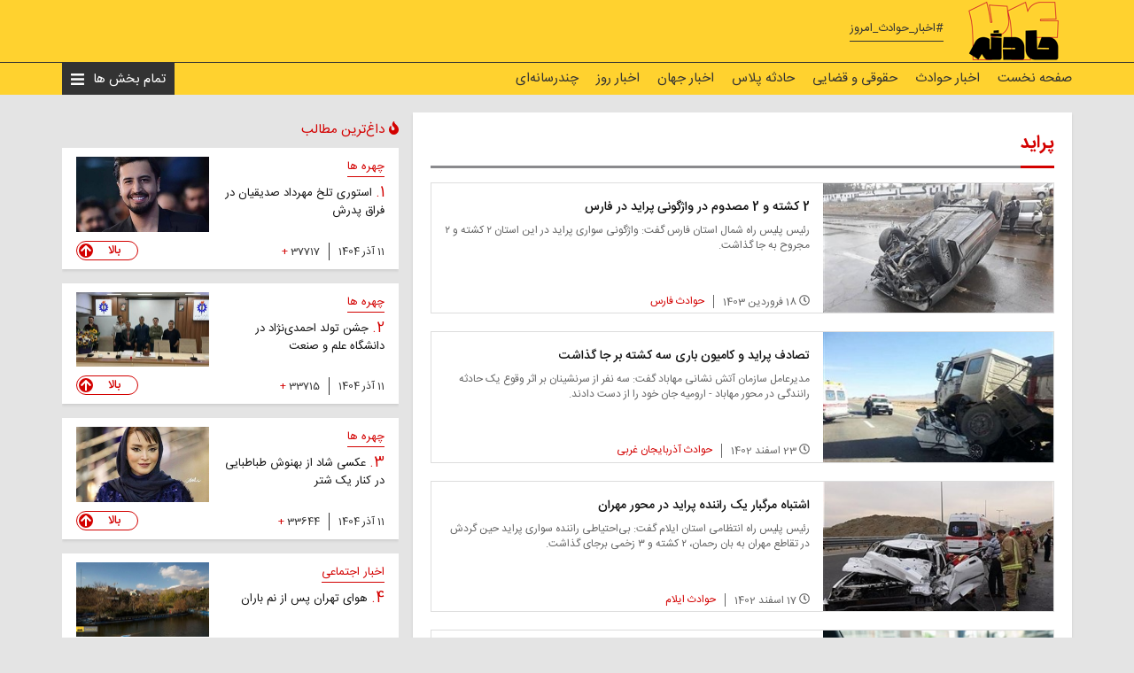

--- FILE ---
content_type: text/html; charset=utf-8
request_url: https://hadese24.ir/tag/20832/1
body_size: 51939
content:


<!DOCTYPE html>

<html xmlns="http://www.w3.org/1999/xhtml" lang="fa">
<head><meta charset="utf-8" /><meta http-equiv="X-UA-Compatible" content="IE=edge,chrome=1" /><meta content="width=device-width,initial-scale=1.0,user-scalable=no" name="viewport" /><meta name="google-site-verification" content="LFX_m30bbYZQj2CCzEZwdDn1UVuuc2Fn3v839mJx0qc" /><title>
	حادثه 24 | پراید
</title><link href="/favicon.ico?v=3" rel="shortcut icon" type="image/x-icon" />
    <!--Css-->
    <link rel="stylesheet" type="text/css" href="/bootstrap/css/bootstrap.min.css" /><link rel="stylesheet" type="text/css" href="/css/bootstrap-rtl.css" /><link rel="stylesheet" type="text/css" href="/css/swiper.css" /><link rel="stylesheet" type="text/css" href="/css/jquery.mCustomScrollbar.css" /><link rel="stylesheet" type="text/css" href="/css/style.css?v=5" /><link rel="stylesheet" type="text/css" href="/css/Style1.css?v=22" /><link rel="stylesheet" type="text/css" href="/css/ionicons.min.css" />

    <script src="/js/jquery-3.2.1.min.js" type="text/javascript"></script>
    <script src="/js/jquery.mCustomScrollbar.concat.min.js" type="text/javascript"></script>

    
    <script type="text/javascript">
        function RunDateTimeCompute(Holder) {
            var Current = $("#cdt").val();
            var CurrentStr = Current.split(',');

            var datetimes = $("." + Holder + " datetimeen");

            datetimes.each(function () {
                var Pub = $(this).html();
                if (Pub != "") {
                    var PubStr = Pub.split(',');
                    //var PubDate = new Date(PubStr[0], PubStr[1], PubStr[2]);
                    //var CurrentDate = new Date(CurrentStr[0], CurrentStr[1], CurrentStr[2]);
                    var PubDate = new Date(PubStr[1] + "/" + PubStr[2] + "/" + PubStr[0]);
                    var CurrentDate = new Date(CurrentStr[1] + "/" + CurrentStr[2] + "/" + CurrentStr[0]);
                    var Diff = new Date(CurrentDate - PubDate);
                    var Days = Diff / 1000 / 60 / 60 / 24;

                    if (Days == 0) {
                        //"05/31/2016 19:40:00"
                        //var PubDateTime = new Date(PubStr[0], PubStr[1], PubStr[2], PubStr[3], PubStr[4], PubStr[5]);
                        //var CurrentDateTime = new Date(CurrentStr[0], CurrentStr[1], CurrentStr[2], CurrentStr[3], CurrentStr[4], CurrentStr[5]);
                        var PubDateTime = new Date(PubStr[1] + "/" + PubStr[2] + "/" + PubStr[0] + " " + PubStr[3] + ":" + PubStr[4] + ":" + PubStr[5]);
                        var CurrentDateTime = new Date(CurrentStr[1] + "/" + CurrentStr[2] + "/" + CurrentStr[0] + " " + CurrentStr[3] + ":" + CurrentStr[4] + ":" + CurrentStr[5]);

                        var Diff = new Date(CurrentDateTime - PubDateTime);
                        var res = Diff / 1000 / 60 / 60;
                        if (res < 1) {
                            res = Diff / 1000 / 60;
                            res = Math.round(res) + ' دقیقه قبل';
                        }
                        else res = Math.round(res) + ' ساعت قبل';
                        $(this).next().html(res).removeClass('hidden');
                    }
                    else if (Days == 1) {
                        $(this).next().html('دیروز').removeClass('hidden');
                    }
                    else if (Days > 1) {
                        $(this).next().removeClass('hidden');
                    }
                }
            });
        }
    </script>
<link href="https://hadese24.ir/tag/20832/0" rel="canonical" /><meta name="description" content="حادثه و فراتر از حادثه:‌ اخبار حوادث امروز ایران و جهان" /><meta name="keywords" content="اخبار حوادث، اخبار حادثه، حوادث امروز ایران، حوادث امروز جهان، حوادث امروز تهران" /></head>

<body>
    <form method="post" action="./1" id="form1">
<div class="aspNetHidden">
<input type="hidden" name="__EVENTTARGET" id="__EVENTTARGET" value="" />
<input type="hidden" name="__EVENTARGUMENT" id="__EVENTARGUMENT" value="" />
<input type="hidden" name="__VIEWSTATE" id="__VIEWSTATE" value="q+HhPOSQAw1IzsDQceLNtRgqG+oiLaCH51YNtJi6ZzQ1w8BctkIhZiEcNtNtvqeseqMZlQquxDAXCEiO9c6VY1qGiR4=" />
</div>

<script type="text/javascript">
//<![CDATA[
var theForm = document.forms['form1'];
if (!theForm) {
    theForm = document.form1;
}
function __doPostBack(eventTarget, eventArgument) {
    if (!theForm.onsubmit || (theForm.onsubmit() != false)) {
        theForm.__EVENTTARGET.value = eventTarget;
        theForm.__EVENTARGUMENT.value = eventArgument;
        theForm.submit();
    }
}
//]]>
</script>


<div class="aspNetHidden">

	<input type="hidden" name="__VIEWSTATEGENERATOR" id="__VIEWSTATEGENERATOR" value="7E6A2D26" />
	<input type="hidden" name="__VIEWSTATEENCRYPTED" id="__VIEWSTATEENCRYPTED" value="" />
	<input type="hidden" name="__EVENTVALIDATION" id="__EVENTVALIDATION" value="IDFHSHjV38DjPW8aERrQYMacy6B1qttk1DniLS8Hs7gZy7oIJ7neUWe+KHUctsmDlTRQQIYPNooNJrZtRm9mMK2LKt4hGjD6o54ETQHI3EgL2RgdSXha0y0Ty+7XKq7M3rZNLqDPBPosYyh6OWcGNFV353E=" />
</div>
        <input type="hidden" name="ctl00$cdt" id="cdt" value="2025,12,7,3,56,29" />

        <div class="header">
            <div class="container">
                <div class="header-content">
                    <div class="logo">
                        <a href="https://hadese24.ir" id="AHome_Logo">
                            <img src="/UFiles/Setting/2020/4/12/Img20200412115348402.png" id="ImgLogo" alt="" />
                        </a>
                    </div>

                    <div id="PosMenu_Subject">
                    <div class='header-tags'><a target='_blank' href = 'http://hadese24.ir/tag/21657/0'>#اخبار_حوادث_امروز</a></div></div>
                </div>
            </div>
        </div>

        <div class="menu">
            <div class="container">
                <div class="menu-content">
                    <div class="visible-xs">
                        <div class="menu-toggle"><i class="fas fa-bars"></i></div>
                    </div>

                    <div id="PosMenu_service">
                    <div class='menu-links hidden-xs'><ul><li><a href='https://hadese24.ir'>صفحه نخست</a></li><li><a href='/section/01/1/0'>اخبار حوادث</a></li><li><a href='/section/02/2/0'>حقوقی و قضایی</a></li><li><a href='/section/07/7/0'>حادثه پلاس</a></li><li><a href='/section/04/4/0'>اخبار جهان</a></li><li><a href='/section/50/50/0'>اخبار روز</a></li><li><a href='/section/05/5/0'>چندرسانه‌ای</a></li></ul></div></div>
                    <div class="menu-all-toggle">
                        <span>تمام بخش ها</span>
                        <i class="fas fa-bars"></i>
                    </div>
                </div>
            </div>
        </div>

        <div class="menu-all">
            <div id="PosMenu_allService" class="container">
            <div class='category-menu-title'><a href='/section/01/1/0'>اخبار حوادث</a></div><div><div class='category-menu-row'><div class='category-menu-right'><a href = '/section/17/17/0'>حوادث تهران</a></div><div class='category-menu-left'></div></div><div class='category-menu-row'><div class='category-menu-right'><a href = '/section/18/18/0'>حوادث آذربایجان شرقی</a></div><div class='category-menu-left'></div></div><div class='category-menu-row'><div class='category-menu-right'><a href = '/section/19/19/0'>حوادث آذربایجان غربی</a></div><div class='category-menu-left'></div></div><div class='category-menu-row'><div class='category-menu-right'><a href = '/section/20/20/0'>حوادث اردبیل</a></div><div class='category-menu-left'></div></div><div class='category-menu-row'><div class='category-menu-right'><a href = '/section/21/21/0'>حوادث اصفهان</a></div><div class='category-menu-left'></div></div><div class='category-menu-row'><div class='category-menu-right'><a href = '/section/22/22/0'>حوادث البرز</a></div><div class='category-menu-left'></div></div><div class='category-menu-row'><div class='category-menu-right'><a href = '/section/23/23/0'>حوادث ایلام</a></div><div class='category-menu-left'></div></div><div class='category-menu-row'><div class='category-menu-right'><a href = '/section/24/24/0'>حوادث بوشهر</a></div><div class='category-menu-left'></div></div><div class='category-menu-row'><div class='category-menu-right'><a href = '/section/25/25/0'>حوادث چهارمحال و بختیاری</a></div><div class='category-menu-left'></div></div><div class='category-menu-row'><div class='category-menu-right'><a href = '/section/26/26/0'>حوادث خراسان جنوبی</a></div><div class='category-menu-left'></div></div><div class='category-menu-row'><div class='category-menu-right'><a href = '/section/27/27/0'>حوادث خراسان رضوی</a></div><div class='category-menu-left'></div></div><div class='category-menu-row'><div class='category-menu-right'><a href = '/section/28/28/0'>حوادث خراسان شمالی</a></div><div class='category-menu-left'></div></div><div class='category-menu-row'><div class='category-menu-right'><a href = '/section/29/29/0'>حوادث خوزستان</a></div><div class='category-menu-left'></div></div><div class='category-menu-row'><div class='category-menu-right'><a href = '/section/30/30/0'>حوادث زنجان</a></div><div class='category-menu-left'></div></div><div class='category-menu-row'><div class='category-menu-right'><a href = '/section/31/31/0'>حوادث سمنان</a></div><div class='category-menu-left'></div></div><div class='category-menu-row'><div class='category-menu-right'><a href = '/section/32/32/0'>حوادث سیستان و بلوچستان</a></div><div class='category-menu-left'></div></div><div class='category-menu-row'><div class='category-menu-right'><a href = '/section/33/33/0'>حوادث فارس</a></div><div class='category-menu-left'></div></div><div class='category-menu-row'><div class='category-menu-right'><a href = '/section/34/34/0'>حوادث قزوین</a></div><div class='category-menu-left'></div></div><div class='category-menu-row'><div class='category-menu-right'><a href = '/section/35/35/0'>حوادث قم</a></div><div class='category-menu-left'></div></div><div class='category-menu-row'><div class='category-menu-right'><a href = '/section/36/36/0'>حوادث کردستان</a></div><div class='category-menu-left'></div></div><div class='category-menu-row'><div class='category-menu-right'><a href = '/section/37/37/0'>حوادث کرمان</a></div><div class='category-menu-left'></div></div><div class='category-menu-row'><div class='category-menu-right'><a href = '/section/38/38/0'>حوادث کرمانشاه</a></div><div class='category-menu-left'></div></div><div class='category-menu-row'><div class='category-menu-right'><a href = '/section/39/39/0'>حوادث کهگیلویه و بویراحمد</a></div><div class='category-menu-left'></div></div><div class='category-menu-row'><div class='category-menu-right'><a href = '/section/40/40/0'>حوادث گلستان</a></div><div class='category-menu-left'></div></div><div class='category-menu-row'><div class='category-menu-right'><a href = '/section/41/41/0'>حوادث گیلان</a></div><div class='category-menu-left'></div></div><div class='category-menu-row'><div class='category-menu-right'><a href = '/section/42/42/0'>حوادث لرستان</a></div><div class='category-menu-left'></div></div><div class='category-menu-row'><div class='category-menu-right'><a href = '/section/43/43/0'>حوادث مازندران</a></div><div class='category-menu-left'></div></div><div class='category-menu-row'><div class='category-menu-right'><a href = '/section/44/44/0'>حوادث مرکزی</a></div><div class='category-menu-left'></div></div><div class='category-menu-row'><div class='category-menu-right'><a href = '/section/45/45/0'>حوادث هرمزگان</a></div><div class='category-menu-left'></div></div><div class='category-menu-row'><div class='category-menu-right'><a href = '/section/46/46/0'>حوادث همدان</a></div><div class='category-menu-left'></div></div><div class='category-menu-row'><div class='category-menu-right'><a href = '/section/47/47/0'>حوادث یزد</a></div><div class='category-menu-left'></div></div></div><div class='category-menu-title'><a href='/section/02/2/0'>حقوقی و قضایی</a></div><div></div><div class='category-menu-title'><a href='/section/07/7/0'>حادثه پلاس</a></div><div><div class='category-menu-row'><div class='category-menu-right'><a href = '/section/10/10/0'>شگفتی</a></div><div class='category-menu-left'></div></div><div class='category-menu-row'><div class='category-menu-right'><a href = '/section/06/6/0'>مشاوره</a></div><div class='category-menu-left'></div></div><div class='category-menu-row'><div class='category-menu-right'><a href = '/section/11/11/0'>نوستالژی</a></div><div class='category-menu-left'></div></div><div class='category-menu-row'><div class='category-menu-right'><a href = '/section/08/8/0'>گمشدگان</a></div><div class='category-menu-left'></div></div><div class='category-menu-row'><div class='category-menu-right'><a href = '/section/09/9/0'>شهروند خبرنگار</a></div><div class='category-menu-left'></div></div></div><div class='category-menu-title'><a href='/section/04/4/0'>اخبار جهان</a></div><div></div><div class='category-menu-title'><a href='/section/50/50/0'>اخبار روز</a></div><div><div class='category-menu-row'><div class='category-menu-right'><a href = '/section/52/52/0'>اخبار اقتصادی</a></div><div class='category-menu-left'></div></div><div class='category-menu-row'><div class='category-menu-right'><a href = '/section/53/53/0'>اخبار فرهنگی</a></div><div class='category-menu-left'></div></div><div class='category-menu-row'><div class='category-menu-right'><a href = '/section/54/54/0'>وبگردی</a></div><div class='category-menu-left'></div></div><div class='category-menu-row'><div class='category-menu-right'><a href = '/section/55/55/0'>چهره ها</a></div><div class='category-menu-left'></div></div><div class='category-menu-row'><div class='category-menu-right'><a href = '/section/15/15/0'>اخبار اجتماعی</a></div><div class='category-menu-left'></div></div><div class='category-menu-row'><div class='category-menu-right'><a href = '/section/03/3/0'>اخبار ورزشی</a></div><div class='category-menu-left'></div></div></div><div class='category-menu-title'><a href='/section/05/5/0'>چندرسانه‌ای</a></div><div><div class='category-menu-row'><div class='category-menu-right'><a href = '/section/48/48/0'>عکس</a></div><div class='category-menu-left'></div></div><div class='category-menu-row'><div class='category-menu-right'><a href = '/section/49/49/0'>فیلم</a></div><div class='category-menu-left'></div></div></div></div>
        </div>

        

    <div class="wrapper">
        <div class="container">
            <div class="main-layout">
                <div class="main-layout-right">
                    <div class="content-box background">
                        <div class="content-box-title">
                            <span id="ContentPlaceHolder1_TagName">پراید</span>
                        </div>

                        <div class="news-list RptTag">
                            
                                    <div class="news-list-item">
                                        <div class="news-list-item-right">
                                            <a href='/news/105886'>
                                                <img src='/UFiles/Images/Position3/2024/4/6/Img20220103180917950.jpg' class="img-responsive"></a>
                                        </div>
                                        <div class="news-list-item-left">
                                            <h2></h2>
                                            <h1><a href='/news/105886'>
                                                2 کشته و 2 مصدوم در واژگونی پراید در فارس</a></h1>
                                            <p>
                                                رئیس پلیس راه شمال استان فارس گفت: واژگونی سواری پراید در این استان ۲ کشته و ۲ مجروح به جا گذاشت.
                                            </p>
                                            <div class="detail">
                                                <div class="item">
                                                    <i class="far fa-clock"></i>&nbsp;<datetimeen class='hidden'>2024,4,6,16,53,21</datetimeen><datetimefa class='hidden '>18 فروردین 1403</datetimefa>
                                                </div>
                                                <div class='item'>
                                                    <a href='/section/33/33/0'>
                                                        حوادث فارس</a>
                                                </div>
                                            </div>
                                        </div>
                                    </div>
                                
                                
                                    <div class="news-list-item">
                                        <div class="news-list-item-right">
                                            <a href='/news/105223'>
                                                <img src='/UFiles/Images/Position3/2024/3/13/Img20221125120455320.jpg' class="img-responsive"></a>
                                        </div>
                                        <div class="news-list-item-left">
                                            <h2></h2>
                                            <h1><a href='/news/105223'>
                                                تصادف پراید و کامیون باری سه کشته بر جا گذاشت</a></h1>
                                            <p>
                                                مدیرعامل سازمان آتش نشانی مهاباد گفت: سه نفر از سرنشینان بر اثر وقوع یک حادثه رانندگی در محور مهاباد - ارومیه جان خود را از دست دادند.
                                            </p>
                                            <div class="detail">
                                                <div class="item">
                                                    <i class="far fa-clock"></i>&nbsp;<datetimeen class='hidden'>2024,3,13,18,17,40</datetimeen><datetimefa class='hidden '>23 اسفند 1402</datetimefa>
                                                </div>
                                                <div class='item'>
                                                    <a href='/section/19/19/0'>
                                                        حوادث آذربایجان غربی</a>
                                                </div>
                                            </div>
                                        </div>
                                    </div>
                                
                                
                                    <div class="news-list-item">
                                        <div class="news-list-item-right">
                                            <a href='/news/104856'>
                                                <img src='/UFiles/Images/Position3/2024/3/7/Img20240307214454858.jpg' class="img-responsive"></a>
                                        </div>
                                        <div class="news-list-item-left">
                                            <h2></h2>
                                            <h1><a href='/news/104856'>
                                                اشتباه مرگبار یک راننده پراید در محور مهران</a></h1>
                                            <p>
                                                رئیس پلیس راه انتظامی استان ایلام گفت: بی‌احتیاطی راننده سواری پراید حین گردش در تقاطع مهران به بان رحمان، ۲ کشته و ۳ زخمی برجای گذاشت.
                                            </p>
                                            <div class="detail">
                                                <div class="item">
                                                    <i class="far fa-clock"></i>&nbsp;<datetimeen class='hidden'>2024,3,7,21,42,57</datetimeen><datetimefa class='hidden '>17 اسفند 1402</datetimefa>
                                                </div>
                                                <div class='item'>
                                                    <a href='/section/23/23/0'>
                                                        حوادث ایلام</a>
                                                </div>
                                            </div>
                                        </div>
                                    </div>
                                
                                
                                    <div class="news-list-item">
                                        <div class="news-list-item-right">
                                            <a href='/news/101529'>
                                                <img src='/UFiles/Images/Position3/2023/12/19/Img20231219003248603.jpg' class="img-responsive"></a>
                                        </div>
                                        <div class="news-list-item-left">
                                            <h2></h2>
                                            <h1><a href='/news/101529'>
                                                عکس/ پراید آمریکایی هم ساخته شد / زمان واردات این خودرو به ایران</a></h1>
                                            <p>
                                                بدون شک پرتیراژترین و پرفروش‌ترین خودرو داخلی ایران، پراید است. یک خودروی غیر ملی که امتیاز تولید آن از آمریکا به کره و از کره به ایران رسید.
                                            </p>
                                            <div class="detail">
                                                <div class="item">
                                                    <i class="far fa-clock"></i>&nbsp;<datetimeen class='hidden'>2023,12,19,8,49,52</datetimeen><datetimefa class='hidden '>28 آذر 1402</datetimefa>
                                                </div>
                                                <div class='item'>
                                                    <a href='/section/52/52/0'>
                                                        اخبار اقتصادی</a>
                                                </div>
                                            </div>
                                        </div>
                                    </div>
                                
                                
                                    <div class="news-list-item">
                                        <div class="news-list-item-right">
                                            <a href='/news/100504'>
                                                <img src='/UFiles/Images/Position3/2023/11/21/Img20231121110718173.jpg' class="img-responsive"></a>
                                        </div>
                                        <div class="news-list-item-left">
                                            <h2></h2>
                                            <h1><a href='/news/100504'>
                                                زنده زنده سوختن 3 نفر در واژگونی آتشین پراید در اتوبان قم – تهران+ عکس</a></h1>
                                            <p>
                                                سخنگوی سازمان آتش‌نشانی و خدمات ایمنی شهر تهران از مرگ سه تن در پی واژگونی و آتش گرفتن سواری پراید در محدوده عوارض اتوبان قم - تهران خبرداد.
                                            </p>
                                            <div class="detail">
                                                <div class="item">
                                                    <i class="far fa-clock"></i>&nbsp;<datetimeen class='hidden'>2023,11,21,11,7,1</datetimeen><datetimefa class='hidden '>30 آبان 1402</datetimefa>
                                                </div>
                                                <div class='item'>
                                                    <a href='/section/17/17/0'>
                                                        حوادث تهران</a>
                                                </div>
                                            </div>
                                        </div>
                                    </div>
                                
                                
                                    <div class="news-list-item">
                                        <div class="news-list-item-right">
                                            <a href='/news/99127'>
                                                <img src='/UFiles/Images/Position3/2023/8/26/Img20181102200247891.jpg' class="img-responsive"></a>
                                        </div>
                                        <div class="news-list-item-left">
                                            <h2></h2>
                                            <h1><a href='/news/99127'>
                                                دستگیری عامل قتل راننده پراید مشهدی در نقطه صفر مرزی</a></h1>
                                            <p>
                                                پسر 18 ساله که راننده پرایدی را در خیابان توس مشهد به قتل رسانده و گریخته بود در نقطه صفر مرزی دستگیر شد.
                                            </p>
                                            <div class="detail">
                                                <div class="item">
                                                    <i class="far fa-clock"></i>&nbsp;<datetimeen class='hidden'>2023,8,26,8,16,37</datetimeen><datetimefa class='hidden '>04 شهریور 1402</datetimefa>
                                                </div>
                                                <div class='item'>
                                                    <a href='/section/27/27/0'>
                                                        حوادث خراسان رضوی</a>
                                                </div>
                                            </div>
                                        </div>
                                    </div>
                                
                                
                                    <div class="news-list-item">
                                        <div class="news-list-item-right">
                                            <a href='/news/97215'>
                                                <img src='/UFiles/Images/Position3/2023/6/15/Img20190923152750651.jpg' class="img-responsive"></a>
                                        </div>
                                        <div class="news-list-item-left">
                                            <h2></h2>
                                            <h1><a href='/news/97215'>
                                                مرگ جوان 20 ساله به خاطر سرعت بالای پراید</a></h1>
                                            <p>
                                                رئیس اداره تصادفات پلیس راهور فاتب گفت: راننده ۲۰ ساله پراید بر اثر سرعت بالا فوت کرد.
                                            </p>
                                            <div class="detail">
                                                <div class="item">
                                                    <i class="far fa-clock"></i>&nbsp;<datetimeen class='hidden'>2023,6,15,16,9,17</datetimeen><datetimefa class='hidden '>25 خرداد 1402</datetimefa>
                                                </div>
                                                <div class='item'>
                                                    <a href='/section/17/17/0'>
                                                        حوادث تهران</a>
                                                </div>
                                            </div>
                                        </div>
                                    </div>
                                
                                
                                    <div class="news-list-item">
                                        <div class="news-list-item-right">
                                            <a href='/news/96559'>
                                                <img src='/UFiles/Images/Position3/2023/5/20/Img20230520155247608.jpg' class="img-responsive"></a>
                                        </div>
                                        <div class="news-list-item-left">
                                            <h2></h2>
                                            <h1><a href='/news/96559'>
                                                عکس باورنکردنی از پراید تکه تکه شده در یک تصادف</a></h1>
                                            <p>
                                                گفته می شود این تصادف امروز و در روستای میلکی شهرستان پارسیان هرمزگان رخ داده است.
                                            </p>
                                            <div class="detail">
                                                <div class="item">
                                                    <i class="far fa-clock"></i>&nbsp;<datetimeen class='hidden'>2023,5,20,15,52,28</datetimeen><datetimefa class='hidden '>30 اردیبهشت 1402</datetimefa>
                                                </div>
                                                <div class='item'>
                                                    <a href='/section/45/45/0'>
                                                        حوادث هرمزگان</a>
                                                </div>
                                            </div>
                                        </div>
                                    </div>
                                
                                
                                    <div class="news-list-item">
                                        <div class="news-list-item-right">
                                            <a href='/video/96470'>
                                                <img src='/UFiles/Images/Position3/2023/5/16/Img20230516160926343.jpg' class="img-responsive"></a>
                                        </div>
                                        <div class="news-list-item-left">
                                            <h2></h2>
                                            <h1><a href='/video/96470'>
                                                فیلم سقوط درخت روی یک پراید</a></h1>
                                            <p>
                                                ویدئویی از لحظه سقوط درخت روی خودرو پراید در پی طوفان که کنار باغچه درختان پارک شده بود را ببینید.
                                            </p>
                                            <div class="detail">
                                                <div class="item">
                                                    <i class="far fa-clock"></i>&nbsp;<datetimeen class='hidden'>2023,5,16,16,9,10</datetimeen><datetimefa class='hidden '>26 اردیبهشت 1402</datetimefa>
                                                </div>
                                                <div class='item'>
                                                    <a href='/section/49/49/0'>
                                                        فیلم</a>
                                                </div>
                                            </div>
                                        </div>
                                    </div>
                                
                                
                                    <div class="news-list-item">
                                        <div class="news-list-item-right">
                                            <a href='/news/95431'>
                                                <img src='/UFiles/Images/Position3/2023/4/4/Img20221224171337625.jpg' class="img-responsive"></a>
                                        </div>
                                        <div class="news-list-item-left">
                                            <h2></h2>
                                            <h1><a href='/news/95431'>
                                                واژگونی پراید در چهارمحال و بختیاری 2 قربانی گرفت</a></h1>
                                            <p>
                                                رییس اورژانس پیش بیمارستانی و مدیر حوادث دانشگاه علوم‌پزشکی چهارمحال و بختیاری با اشاره به وقوع واژگونی خودرو گفت: بر اثر این حادثه ۲ نفر فوت شدند.
                                            </p>
                                            <div class="detail">
                                                <div class="item">
                                                    <i class="far fa-clock"></i>&nbsp;<datetimeen class='hidden'>2023,4,4,14,34,14</datetimeen><datetimefa class='hidden '>15 فروردین 1402</datetimefa>
                                                </div>
                                                <div class='item'>
                                                    <a href='/section/25/25/0'>
                                                        حوادث چهارمحال و بختیاری</a>
                                                </div>
                                            </div>
                                        </div>
                                    </div>
                                
                        </div>
                        <div class="text-center">
                            

<nav>
    <ul id="ContentPlaceHolder1_PagingControl_paging" class="pagination">
        <li>
            <a href="/tag/20832/0" id="ContentPlaceHolder1_PagingControl_First" aria-label="First">
                <span aria-hidden="true"><i class="fa fa-angle-double-right"></i></span>
            </a>
        </li>
        <li>
            <a href="/tag/20832/0" id="ContentPlaceHolder1_PagingControl_PrevPage" aria-label="Previous">
                <span aria-hidden="true"><i class="fa fa-angle-right"></i></span>
            </a>
        </li>

        <li>
            
        </li>

        <li><a href="/tag/20832/0">1</a></li><li class="active"><a>2</a></li><li><a href="/tag/20832/2">3</a></li><li><a href="/tag/20832/3">4</a></li><li><a href="/tag/20832/4">5</a></li>

        <li>
            <a href="/tag/20832/5" id="ContentPlaceHolder1_PagingControl_NextDotted" aria-label="NextDotted">
                <span aria-hidden="true">...</span>
            </a>
        </li>

        <li>
            <a href="/tag/20832/2" id="ContentPlaceHolder1_PagingControl_NextPage" aria-label="Next">
                <span aria-hidden="true"><i class="fa fa-angle-left"></i></span>
            </a>
        </li>
        <li>
            <a href="/tag/20832/14" id="ContentPlaceHolder1_PagingControl_Last" aria-label="Last">
                <span aria-hidden="true"><i class="fa fa-angle-double-left"></i></span>
            </a>
        </li>
    </ul>
</nav>

                        </div>
                        <div>
                            <span id="ContentPlaceHolder1_LblMsg"></span>
                        </div>
                    </div>
                </div>
                <div class="main-layout-left">
                    


<input type="hidden" id="HiScroll" value="0" />
<input type="hidden" id="HiMostScroed" value="0" />

<div id="DivMainLayoutLeft" style="position:relative;flex:1; display:flex; flex-direction:column">
    <img src="/images/loading16.gif" width="16" height="16" id="ImgWaiting_MS" class="hide" />
</div>

<script type="text/javascript">
    $(document).ready(function () {
    });

    function GetScoreddData() {
        $('#ImgWaiting_MS').removeClass("hide");
        $.ajax({
            type: "POST",
            url: "/AjaxForm.aspx/GetMostScoreddData",

            contentType: "application/json; charset=utf-8",
            dataType: "json",
            success: function (response) {
                if (response.d == "")
                    return;
                var items = JSON.parse(response.d);
                $('#ImgWaiting_MS').addClass("hide");

                var fragment = "";
                var AdverPart = "";

                if (items[0].result == false)
                    return;
                for (var i = 1; i < items.length; i++) {
                    var ItemTypeImgExp = "";
                    if (items[i].ItemTypeImg.length > 0)
                        ItemTypeImgExp = "<div class='entry-type-icon'>" + items[i].ItemTypeImg + "</div>";
                    fragment += "<div class='entry sidebar-entry'>" +
                                "<div class='sidebar-entry-row'>" +
                                    "<div class='content'>" +
                                        "<div class='entry-category'>" +
                                            "<a href='" + items[i].CateUrl + "'>" + items[i].CateName + "</a>" +
                                        "</div>" +
                                        "<div class='entry-title'>" +
                                            "<a href='" + items[i].Url + "'> " + items[i].Title + "</a>" +
                                        "</div>" +
                                    "</div>" +
                                    "<div class='left'>" +
                                        "<div class='image'>" +
                                                ItemTypeImgExp +
                                            "<a href='" + items[i].Url + "'>" +
                                                "<img src='/" + items[i].ImgUrl + "' alt=''>" +
                                            "</a>" +
                                        "</div>" +
                                    "</div>" +
                                "</div>" +

                                "<div class='entry-bottom'>" +
                                    "<div class='entry-bottom-right'>" +
                                        "<div class='entry-date'>" + items[i].Date + "</div>" +
                                        "<div class='entry-plus'>" +
                                            "<span id='SpnS" + items[i].i + "'>" + items[i].Score + "</span><span class='plus'>+</span>" +
                                        "</div>" +
                                    "</div>" +
                                    "<div class='entry-bottom-left'>" +
                                        "<a class='CursorPointer entry-up up' i='" + items[i].i + "'>" +
                                            "<span>بالا</span>" +
                                            "<div class='entry-up-icon'>" +
                                                "<i class='fas fa-arrow-up'></i>" +
                                            "</div>" +
                                        "</a>" + /*"<img src='/images/loading.gif' width='16' height='16' id='ImgWaitingUP" + items[i].i + "' class='hidden' />" +*/
                                    "</div>" +
                                "</div>" +
                            "</div>";
                    if (i % 4 == 0) {
                        AdverPart = "<div class='AdverPart'><img class='AdverPartLoading' src='/images/loading16.gif' width='16' height='16' /></div>";
                        fragment = fragment + AdverPart;
                    }
                }

                if (fragment.length > 0) {
                    fragment = "<div class='main-layout-sidebar-wrapper'><div class='main-layout-sidebar'>" + fragment + "</div></div>";
                    fragment = "<div class='sidebar-title'><span><i class='fas fa-fire'></i>داغ‌ترین مطالب</span>" +
                                    "<div class='close-sidebar'>" +
                                        "<i class='fas fa-times'></i>" +
                                    "</div>" +
                                "</div>" +
                                "<div class='toggle'><i class='fas fa-fire'></i></div>"
                                + fragment;
                    $("#DivMainLayoutLeft").append(fragment);
                    $("#HiMostScroed").val(1);

                    $(".main-layout-sidebar").mCustomScrollbar({
                        theme: "minimal-dark",
                        mouseWheel: {
                            scrollAmount: 300,
                        },
                        callbacks: {
                            onScrollStart: function () {
                                ScroreddDataScroll();
                            }
                        }

                    });
                }
            },
            error: function (response) {
                $('#ImgWaiting_MS').removeClass("hide");
            }
        });
    }

    GetScoreddData();

</script>


<script>
    $(document).scroll(function () {
        ScroreddDataScroll();
    });

    function ScroreddDataScroll() {
        if ($("#HiMostScroed").val() == 1 && $("#HiScroll").val() == 0) {
            $("#HiScroll").val(1);
            $.ajax({
                type: "POST",
                url: "/AjaxForm.aspx/GetSliderAdvertise",

                contentType: "application/json; charset=utf-8",
                dataType: "json",
                success: function (response) {
                    if (response.d == "") {
                        $("img.AdverPartLoading").addClass("hide");
                        return;
                    }
                    var items = JSON.parse(response.d);
                    var fragment = "";
                    var AdverPart = "";
                    if (items[0].result == false) {
                        $("img.AdverPartLoading").addClass("hide");
                        return;
                    }

                    var i = 1;
                    var AdverParts = $(".main-layout-left .AdverPart");

                    AdverParts.each(function () {
                        if (items[i] != undefined) {
                            if (items[i].AdverEmbed != "") {
                                $(this).html("<div class='sidebar-ad'>" + items[i].AdverEmbed + "</div>");
                            }
                            else {
                                if (items[i].IsLink == "True")
                                    $(this).html("<div class='sidebar-ad'><a" + items[i].TargetExp + " href='" + items[i].Href + "'><img src='/" + items[i].ImgUrl + "' alt=''></a></div>");
                                else
                                    $(this).html("<div class='sidebar-ad'><img src='/" + items[i].ImgUrl + "' alt=''></div>");
                            }
                        }
                        i++;
                    });

                },
                error: function (response) {
                }
            });
        }
    }
</script>
<script>

</script>



                </div>
            </div>
        </div>
    </div>

    <script type="text/javascript">
        $(document).ready(function () {
            RunDateTimeCompute("RptTag");
        });
    </script>


        <div class="to-top">
            <div class="container">
                <a href="#"><i class="fas fa-arrow-up"></i></a>
            </div>
        </div>

        <div class="footer">
            <div class="container">
                <div class="footer-content">
                    <div class="row">
                        <div class="col-lg-4 col-md-4 col-sm-6">
                            <div id="PosHomeIntro">
                            <div class='about'><h2>«حادثه و فراتر از حادثه» در حادثه 24</h2><p><p>حادثه 24 علاوه بر اطلاع&zwnj;رسانی دقیق، صحیح و شفاف از حوزه&zwnj;های اجتماعی و حوادث، رسالت خود را &laquo;آگاهی بخشی به مخاطبان&raquo;، &laquo;تحلیل رویدادها&raquo; با کمک کارشناسان خبره و &laquo;آموزش با هدف پیشگیری از وقوع حوادث و جرائم&raquo; می&zwnj;داند. حادثه&zwnj; 24 مرز میان &laquo;خبر&raquo; و &laquo;شایعه&raquo; را می&zwnj;&zwnj;شناسد و دقت را بر سرعت اولویت می&zwnj;دهد.&nbsp;استفاده از مطالب &laquo;حادثه 24&raquo; فقط با &laquo;ذکر منبع&raquo; مجاز است.</p>
<hr />
<p>&nbsp;<strong>وب گردی</strong></p>
<p>&nbsp;</p></p></div></div>
                        </div>

                        <div class="col-lg-3 col-lg-offset-1 col-md-3 col-md-offset-1 col-sm-5 col-sm-offset-1">
                            <div id="PosMenuFooter" class="footer-link">
                            <ul><li><a href='/page/about'>درباره ما</a></li><li><a target='_self' href='/page/contact'>تماس با ما</a></li><li><a target='_self' href='/archive'>آرشیو</a></li></ul></div>
                        </div>

                        <div class="col-lg-4 col-md-4 col-sm-12">
                            <div class="footer-social">
                                <a href="https://twitter.com/hadese24" id="twitter"><i class="fab fa-twitter"></i></a>
                                <a href="https://t.me/hadese_24" id="telegram"><i class="fab fa-telegram-plane"></i></a>
                                <a href="https://www.instagram.com/hadese24.ir" id="instagram"><i class="fab fa-instagram"></i></a>
                                
                                
                                <a href="https://www.aparat.com/hadese24.ir" id="aparat">
                                    <img src="/images/aparat2.png" /></a>

                                <a href="/rsslist"><i class="fa fa-rss"></i></a>
                            </div>

                            <div class="clearfix"></div>

                            <div class="footer-newsletter">
                                <div class="footer-newsletter-input">
                                    <div id="newsletter">
                                        <input name="ctl00$TxtMasterSearch" type="text" id="TxtMasterSearch" class="footer-newsletter-input-text" placeholder="جستجو ..." onkeypress="BtnMasterSearchClientClickWithEnter(event)" />
                                        <button onclick="if (BtnMasterSearchClientClick() == false) return; __doPostBack('ctl00$BtnMasterSearch','')" id="BtnMasterSearch" type="button" class="footer-newsletter-input-submit"><i class="fa fa-search"></i></button>
                                    </div>
                                </div>
                            </div>
                        </div>
                    </div>
                </div>

                <div class="copyright">
                    <p id="PCopyRight1">تمام حقوق این وب سایت برای حادثه 24 محفوظ است</p>
                    <p id="PCopyRight2">© 2021</p>
                    <p id="BroughtTo">Brought to you by <a target="_blank" href="http://lotuscode.ir/">LOTUSCODE.IR</a></p>
                </div>
                <div class="TrustIcon">
                    <div id="div_eRasanehTrustseal_82793"></div>
                    <script src="https://trustseal.e-rasaneh.ir/trustseal.js"></script>
                    <script>eRasaneh_Trustseal(82793, true);</script>
                </div>
            </div>
        </div>

    </form>

    <!--Js-->


    <script src="/bootstrap/js/bootstrap.min.js" type="text/javascript"></script>
    <script src="/js/fontawesome-all.min.js" type="text/javascript"></script>
    <script src="/js/swiper.min.js" type="text/javascript"></script>
    <script src="/js/custom.js" type="text/javascript"></script>
    <script src="/js/custom1.js?v=9" type="text/javascript"></script>

    <! Global site tag (gtag.js) - Google Analytics >
<script async src="https://www.googletagmanager.com/gtag/js?id=UA-26238718-10"></script>
<script>
  window.dataLayer = window.dataLayer || [];
  function gtag(){dataLayer.push(arguments);}
  gtag('js', new Date());

  gtag('config', 'UA-26238718-10');
</script>


    <link rel="manifest" href="/manifest.json" />
    <!-- Najva Push Notification -->
    <script type="text/javascript">
        (function () {
            var now = new Date();
            var version = now.getFullYear().toString() + "0" + now.getMonth() + "0" + now.getDate() +
                "0" + now.getHours();
            var head = document.getElementsByTagName("head")[0];
            var link = document.createElement("link");
            link.rel = "stylesheet";
            link.href = "https://app.najva.com/static/css/local-messaging.css" + "?v=" + version;
            head.appendChild(link);
            var script = document.createElement("script");
            script.type = "text/javascript";
            script.async = true;
            script.src = "https://app.najva.com/static/js/scripts/hadese24819-website-16621-a4b0d0d1-59c1-4401-b76c-26f5644a7051.js" + "?v=" + version;
            head.appendChild(script);
        })()
    </script>
    <!-- END NAJVA PUSH NOTIFICATION -->

</body>
</html>



--- FILE ---
content_type: text/css
request_url: https://hadese24.ir/css/style.css?v=5
body_size: 81469
content:
html, body {
    height: 100%;
}

@font-face {
    font-family: IRANSansWeb;
    font-style: normal;
    font-weight: normal;
    src: url("../fonts/IRANSansWeb.woff") format("woff");
}
@font-face {
    font-family: IRANSansWeb;
    font-style: normal;
    font-weight: 500;
    src: url("../fonts/IRANSansWeb_Medium.woff") format("woff");
}
@font-face {
    font-family: IRANSansWeb;
    font-style: normal;
    font-weight: 700;
    src: url("../fonts/IRANSansWeb_Bold.woff") format("woff");
}
body {
    font-size: 15px;
    color: #333;
    overflow-x: hidden;
    direction: rtl;
    font-family: IRANSansWeb;
    background-color: #e4e4e4;
}

a {
    transition: all 0.3s ease;
    -webkit-transition: all 0.3s ease;
}

a:hover,
a:visited,
a:active,
a:focus,
a:link {
    color: #333;
    outline: 0 none;
    text-decoration: none;
}

input:focus,
textarea:focus {
    outline: none 0;
}

::-webkit-input-placeholder {
    color: inherit;
    opacity: 0.6;
}

input[type=text],
textarea {
    -webkit-appearance: none;
    -moz-appearance: none;
}

ul {
    list-style-type: none;
    padding: 0;
    margin: 0;
}

input:-webkit-autofill {
    -webkit-box-shadow: 0 0 0 1000px white inset !important;
}

*:focus {
    outline: transparent none;
}

.no-gutter {
    margin-right: 0;
    margin-left: 0;
}

.no-gutter > [class*=col-] {
    padding-right: 0;
    padding-left: 0;
}

.low-gutter {
    margin-right: -8px;
    margin-left: -8px;
}

.low-gutter > [class*=col-] {
    padding-right: 8px;
    padding-left: 8px;
}

.gallery-wrapper [class*=col-] {
    padding-right: 10px;
    padding-left: 10px;
}

.very-low-gutter {
    margin-right: -5px;
    margin-left: -5px;
}

.very-low-gutter > [class*=col-] {
    padding-right: 5px;
    padding-left: 5px;
}

.hi-gutter {
    margin-right: -30px;
    margin-left: -30px;
}

.hi-gutter > [class*=col-] {
    padding-right: 30px;
    padding-left: 30px;
}

.direction-ltr {
    direction: ltr;
}

/* Margins */
.mt30 {
    margin-top: 30px;
}

.mt20 {
    margin-top: 20px;
}

.mb16 {
    margin-bottom: 16px;
}

.mt0 {
    margin-top: 0 !important;
}

/* Padding */
.pt0 {
    padding-top: 0 !important;
}

/* Header */
.header {
    background: #ffd22f;
}
.header .header-content {
    display: flex;
    min-height: 70px;
    flex-wrap: wrap;
    align-items: center;
}
.header .header-content .logo {
    display: flex;
}
.header .header-content .header-tags {
    display: flex;
    align-items: center;
    margin-right: 15px;
    border-bottom: 1px solid #333;
    padding-bottom: 5px;
}
.header .header-content .header-tags a {
    margin-left: 10px;
    font-size: 13px;
}
.header .header-content .header-tags a:hover {
    color: #d30100;
}
.header .header-content .header-tags a:last-child {
    margin-left: 0;
}

/* Menu */
.menu {
    background: #ffd22f;
    border-top: 1px solid #333;
}
.menu .menu-content {
    min-height: 36px;
    position: relative;
}
.menu .menu-content .menu-links ul {
    display: flex;
}
.menu .menu-content .menu-links ul li {
    margin-left: 20px;
}
.menu .menu-content .menu-links ul li a {
    float: right;
    line-height: 36px;
}
.menu .menu-content .menu-links ul li a:hover {
    color: #d30100;
}
.menu .menu-content .menu-links ul li.active a {
    box-shadow: inset 0 -2px 0 #333;
}
.menu .menu-content .menu-toggle {
    height: 36px;
    display: flex;
    align-items: center;
    width: 36px;
    background: #fbc500;
    justify-content: center;
    cursor: pointer;
}
.menu .menu-content .menu-all-toggle {
    background: #333;
    color: #fff;
    display: flex;
    align-items: center;
    padding: 0 10px;
    user-select: none;
    cursor: pointer;
    position: absolute;
    left: 0;
    top: 0;
    height: 36px;
}
.menu .menu-content .menu-all-toggle svg {
    font-size: 17px;
    margin-right: 10px;
}

.menu-all {
    background: #eee;
    border-bottom: 1px solid #ddd;
    padding: 20px 0;
    display: none;
}
.menu-all .category-menu-title {
    background: #ccc;
    padding: 6px 10px;
    color: #333;
    font-weight: 500;
}
.menu-all .category-menu-row {
    display: flex;
    font-size: 13px;
}
.menu-all .category-menu-row .category-menu-right {
    background: #ddd;
    color: #333;
    padding: 5px 10px;
    border-bottom: 1px solid #fff;
    line-height: 20px;
    width: 250px;
    min-width: 250px;
}
.menu-all .category-menu-row .category-menu-right a {
    color: inherit;
}
.menu-all .category-menu-row .category-menu-left {
    background: #e7e7e7;
    padding: 5px 10px;
    border-bottom: 1px solid #fff;
    line-height: 25px;
    width: 100%;
}
.menu-all .category-menu-row .category-menu-left a {
    display: inline-block;
    color: #333;
    margin-left: 20px;
}
.menu-all .category-menu-row .category-menu-left a:hover {
    opacity: 0.5;
}
.menu-all .category-menu-row:last-child .category-menu-right,
.menu-all .category-menu-row:last-child .category-menu-left {
    border-bottom: none;
}

/* Wrapper */
.wrapper {
    padding: 20px 0;
}

/* Main Layout */
.main-layout {
    display: flex;
}
.main-layout .main-layout-right {
    width: 100%;
    margin-left: 16px;
}
.main-layout .main-layout-left {
    flex: 0 0 33.333333%;
    max-width: 33.333333%;
    position: relative;
    display: flex;
    flex-direction: column;
}
.main-layout .main-layout-left .sidebar-title {
    height: 40px;
    line-height: 40px;
    align-items: center;
    display: flex;
    justify-content: space-between;
    position: relative;
    z-index: 10;
}
.main-layout .main-layout-left .sidebar-title span {
    color: #d30100;
}
.main-layout .main-layout-left .sidebar-title span svg {
    margin-left: 5px;
}
.main-layout .main-layout-left .sidebar-title .close-sidebar {
    color: #999;
    cursor: pointer;
    display: none;
}
.main-layout .main-layout-left .toggle {
    position: absolute;
    right: -40px;
    width: 36px;
    height: 36px;
    background: #d30100;
    color: #fff;
    display: flex;
    justify-content: center;
    align-items: center;
    border-top-right-radius: 18px;
    border-bottom-right-radius: 18px;
    top: 150px;
    cursor: pointer;
    display: none;
}
.main-layout .main-layout-sidebar-wrapper {
    flex: 1;
    position: relative;
}
.main-layout .main-layout-sidebar {
    top: 0;
    position: absolute;
    bottom: 0;
    right: 0;
    left: 0;
    overflow-y: scroll;
    counter-reset: section;
}
.main-layout .sidebar-entry {
    padding: 10px 16px;
    margin-bottom: 16px;
    counter-increment: section;
}
.main-layout .sidebar-entry:last-child {
    margin-bottom: 0;
}
.main-layout .sidebar-entry .sidebar-entry-row {
    display: flex;
}
.main-layout .sidebar-entry .sidebar-entry-row .content {
    width: 100%;
    margin-left: 10px;
}
.main-layout .sidebar-entry .sidebar-entry-row .content .entry-category {
    margin-bottom: 10px;
}
.main-layout .sidebar-entry .sidebar-entry-row .content .entry-title {
    font-size: 13px;
}
.main-layout .sidebar-entry .sidebar-entry-row .content .entry-title:before {
    content: counter(section) ".";
    font-size: 16px;
    color: #d30100;
}
.main-layout .sidebar-entry .sidebar-entry-row .left {
    width: 150px;
    min-width: 150px;
}
.main-layout .sidebar-entry .sidebar-entry-row .left .image {
    position: relative;
}
.main-layout .sidebar-entry .sidebar-entry-row .left .image .entry-type-icon {
    width: 25px;
    height: 25px;
}
.main-layout .sidebar-entry .sidebar-entry-row .left .image .entry-duration {
    left: 25px;
    height: 25px;
    line-height: 25px;
}
.main-layout .sidebar-entry .sidebar-entry-row .left .image img {
    width: 100%;
    height: auto;
}
.main-layout .sidebar-entry .entry-bottom {
    margin-top: 10px;
}

/* Ads */
.full-ad-box {
    background: #ddd;
    padding: 10px;
    margin-top: 16px;
    text-align: center;
}
.full-ad-box img {
    max-width: 100%;
    height: auto;
}

.sidebar-ad {
    margin-bottom: 16px;
    background: #ddd;
    padding: 10px;
    text-align: center;
}
.sidebar-ad img {
    max-width: 100%;
    height: auto;
}

/* Entry */
.entry {
    box-shadow: 0 2px 3px rgba(0, 0, 0, 0.1);
    background: #fff;
}

.entry-category {
    margin-bottom: 15px;
}
.entry-category a {
    color: #d30100;
    border-bottom: 1px solid #d30100;
    font-size: 13px;
}

.entry-subtitle {
    line-height: 20px;
    color: #333;
    font-size: 13px;
}

.entry-title {
    color: #121212;
    margin-top: 5px;
    font-size: 18px;
    font-weight: normal;
    line-height: 20px;
}
.entry-title a {
    color: #121212;
}
.entry-title a:hover {
    color: #d30100;
}

.entry-type-icon {
    background: #ffd22f;
    width: 30px;
    height: 30px;
    line-height: 30px;
    justify-content: center;
    display: flex;
    align-items: center;
    color: #333;
    position: absolute;
    left: 0;
    bottom: 0;
}

.entry-duration {
    position: absolute;
    left: 30px;
    bottom: 0;
    background: rgba(138, 138, 141, 0.4);
    color: #fff;
    padding: 0 10px;
    height: 30px;
    line-height: 30px;
    font-size: 13px;
}

.entry-bottom {
    display: flex;
    justify-content: space-between;
    align-items: flex-end;
}
.entry-bottom .entry-bottom-right {
    display: flex;
    font-size: 12px;
    height: 20px;
    line-height: 20px;
}
.entry-bottom .entry-bottom-right .entry-date {
    margin-left: 10px;
    padding-left: 10px;
    border-left: 1px solid #333;
}
.entry-bottom .entry-bottom-right .entry-plus .plus {
    color: #d30100;
    margin-right: 3px;
}
.entry-bottom .entry-up {
    height: 22px;
    width: 70px;
    -webkit-border-radius: 22px;
    -moz-border-radius: 22px;
    -ms-border-radius: 22px;
    border-radius: 22px;
    border: 1px solid #d30100;
    position: relative;
    display: flex;
    padding: 2px;
    align-items: center;
}
.entry-bottom .entry-up span {
    width: 100%;
    text-align: center;
    font-size: 13px;
    font-weight: 500;
    color: #d30100;
}
.entry-bottom .entry-up .entry-up-icon {
    background: #d30100;
    color: #fff;
    width: 16px;
    min-width: 16px;
    height: 16px;
    -webkit-border-radius: 18px;
    -moz-border-radius: 18px;
    -ms-border-radius: 18px;
    border-radius: 18px;
    font-size: 14px;
    display: flex;
    align-items: center;
    justify-content: center;
    transition: all 0.3s ease;
    -webkit-transition: all 0.3s ease;
}
.entry-bottom .entry-up:hover {
    background: #d30100;
}
.entry-bottom .entry-up:hover span {
    color: #fff;
}
.entry-bottom .entry-up:hover .entry-up-icon {
    background: #fff;
    color: #d30100;
}
.entry-bottom.single-entry-bottom {
    margin-top: 10px;
    justify-content: flex-end;
}
.entry-bottom.single-entry-bottom .entry-bottom-right {
    margin-left: 10px;
}

/* Home */
.home-featured-post {
    position: relative;
}
.home-featured-post img {
    width: 100%;
    height: auto;
}
.home-featured-post .title {
    position: absolute;
    width: 100%;
    font-weight: 500;
    top: 27%;
    right: 0;
}
.home-featured-post .title .title-box {
    background: rgba(0, 0, 0, 0.8);
    color: #fff;
    padding: 10px 16px;
    display: inline-block;
}
.home-featured-post .title .title-box .title-box-subtitle {
    font-size: 14px;
    margin-bottom: 5px;
}
.home-featured-post .title .title-box .title-box-title {
    font-size: 28px;
}
.home-featured-post .content {
    position: absolute;
    bottom: 0;
    right: 0;
    width: 100%;
    background: rgba(51, 51, 51, 0.8);
    color: #fff;
    padding: 20px 0;
    line-height: 24px;
    font-size: 14px;
}
.home-featured-post .content .home-featured-post-row {
    display: flex;
}
.home-featured-post .content .home-featured-post-row .right {
    flex: 0.4;
    width: 40%;
}
.home-featured-post .content .home-featured-post-row .left {
    width: 60%;
    margin-right: 16px;
    padding-right: 16px;
    flex: 0.6;
    border-right: 1px solid rgba(255, 255, 255, 0.5);
}
.home-featured-post .content .home-featured-post-row .left li:before {
    content: "";
    width: 5px;
    height: 5px;
    margin-left: 10px;
    background: #d30100;
    display: inline-block;
}
.home-featured-post .content .home-featured-post-row .left li a {
    color: #fff;
}
.home-featured-post .content .home-featured-post-row .left li a:hover {
    color: #ffd22f;
}

.home-top-entry {
    display: flex;
}
.home-top-entry .image {
    width: 65%;
    min-width: 65%;
    position: relative;
}
.home-top-entry .image img {
    width: 100%;
    height: auto;
}
.home-top-entry .content {
    position: relative;
    padding: 10px 16px;
    display: flex;
    flex-direction: column;
    justify-content: space-between;
}

.home-entries {
    display: flex;
    margin-left: -8px;
    margin-right: -8px;
    flex-wrap: wrap;
}
.home-entries .column {
    padding: 0 8px;
    width: 50%;
    margin-top: 16px;
}

.home-entries-small {
    display: flex;
    margin-left: -8px;
    margin-right: -8px;
    flex-wrap: wrap;
}
.home-entries-small .column {
    padding: 0 8px;
    width: 33.333%;
    margin-top: 16px;
}
.home-entries-small .entry-bottom .entry-up {
    width: auto;
}
.home-entries-small .entry-bottom .entry-up span {
    display: none;
}

.home-entry {
    height: 100%;
    display: flex;
    flex-direction: column;
}
.home-entry .image {
    position: relative;
}
.home-entry .image img {
    width: 100%;
    height: auto;
}
.home-entry .content {
    flex: 1;
    padding: 10px 16px;
    display: flex;
    flex-direction: column;
    justify-content: space-between;
}
.home-entry .content .entry-title {
    font-size: 17px;
}
.home-entry .content .entry-bottom {
    margin-top: 20px;
}

.home-full-entry {
    margin-top: 16px;
    position: relative;
}
.home-full-entry .image {
    position: relative;
}
.home-full-entry .image img {
    width: 100%;
}
.home-full-entry .image:after {
    position: absolute;
    right: 0;
    left: 0;
    bottom: 0;
    content: "";
    height: 50%;
    background: linear-gradient(to bottom, transparent, rgba(0, 0, 0, 0.5));
    z-index: 1;
}
.home-full-entry .content {
    position: absolute;
    padding: 16px;
    z-index: 2;
    bottom: 0;
    width: 100%;
    right: 0;
}
.home-full-entry .home-full-entry-detail {
    display: flex;
    align-items: center;
}
.home-full-entry .home-full-entry-detail .type {
    background: #ffd22f;
    height: 25px;
    width: 25px;
    color: #333;
    display: flex;
    justify-content: center;
    align-items: center;
    margin-left: 5px;
}
.home-full-entry .home-full-entry-detail .category a {
    color: #ffd22f;
    border-bottom: 1px solid #ffd22f;
    font-size: 13px;
}
.home-full-entry .title {
    margin-top: 10px;
    font-size: 20px;
}
.home-full-entry .title a {
    color: #fff;
}
.home-full-entry .title a:hover {
    color: #ffd22f;
}
.home-full-entry .subtitle {
    color: #fff;
    font-size: 14px;
    margin-top: 10px;
}
.home-full-entry .entry-bottom {
    justify-content: flex-end;
    flex-direction: row-reverse;
    margin-top: 10px;
    color: #fff;
}
.home-full-entry .entry-bottom .entry-date {
    border-left: 1px solid #fff;
}
.home-full-entry .entry-bottom .entry-up {
    margin-left: 10px;
    border-color: #ffd22f;
    color: #ffd22f;
}
.home-full-entry .entry-bottom .entry-up span {
    color: #ffd22f;
}
.home-full-entry .entry-bottom .entry-up .entry-up-icon {
    background: #ffd22f;
    color: #333;
}
.home-full-entry .entry-bottom .entry-up:hover {
    background: #ffd22f;
}
.home-full-entry .entry-bottom .entry-up:hover span {
    color: #333;
}
.home-full-entry .entry-bottom .entry-up:hover .entry-up-icon {
    background: #333;
    color: #ffd22f;
}

/* Multimedia */
.multimedia {
    background: #333;
}
.multimedia .swiper-slide {
    width: 50%;
}
.multimedia .multimedia-slider {
    position: relative;
}
.multimedia .multimedia-slider:after {
    position: absolute;
    height: 100%;
    width: 200px;
    background: linear-gradient(to right, transparent, #333);
    content: "";
    top: 0;
    z-index: 10;
    right: 0;
}
.multimedia .multimedia-slider:before {
    position: absolute;
    height: 100%;
    width: 200px;
    background: linear-gradient(to left, transparent, #333);
    content: "";
    top: 0;
    z-index: 10;
    left: 0;
}
.multimedia .multimedia-item .multimedia-overlay {
    position: absolute;
    right: 16px;
    top: 16px;
    background: rgba(51, 51, 51, 0.4);
    z-index: 11;
    padding: 10px;
    color: #fff;
    max-width: 220px;
}
.multimedia .multimedia-item .multimedia-overlay .icon {
    color: #ffd22f;
    margin-left: 5px;
}
.multimedia .multimedia-item .multimedia-overlay .duration {
    margin-top: 20px;
    font-size: 13px;
    color: rgba(255, 255, 255, 0.7);
}
.multimedia .multimedia-item .image {
    position: relative;
}
.multimedia .multimedia-item .image img {
    width: 100%;
}
.multimedia .multimedia-item .multimedia-icon {
    position: absolute;
    right: 50%;
    top: 50%;
    width: 50px;
    height: 50px;
    margin-right: -25px;
    margin-top: -25px;
    background: #ffd22f;
    color: #333;
    display: flex;
    justify-content: center;
    align-items: center;
    font-size: 20px;
    -webkit-border-radius: 25px;
    -moz-border-radius: 25px;
    -ms-border-radius: 25px;
    border-radius: 25px;
    z-index: 12;
}
.multimedia .multimedia-item .multimedia-icon svg {
    margin-right: -4px;
}
.multimedia .multimedia-item:hover .multimedia-icon {
    background: #d30100;
    color: #fff;
}
.multimedia .multimedia-button {
    position: absolute;
    background: rgba(0, 0, 0, 0.5);
    color: #fff;
    z-index: 11;
    -webkit-border-radius: 15px;
    -moz-border-radius: 15px;
    -ms-border-radius: 15px;
    border-radius: 15px;
    top: 50%;
    width: 30px;
    height: 30px;
    margin-top: -15px;
    display: flex;
    justify-content: center;
    align-items: center;
    cursor: pointer;
}
.multimedia .multimedia-button.multimedia-button-next {
    left: 15%;
}
.multimedia .multimedia-button.multimedia-button-prev {
    right: 15%;
}
.multimedia .multimedia-button:hover {
    background: #ffd22f;
    color: #333;
}

/* Questions */
.questions {
    padding: 30px 0;
}
.questions .questions-slider-wrapper {
    position: relative;
}
.questions .questions-slider {
    padding: 10px;
    padding-top: 45px;
    margin-left: -10px;
    margin-right: -10px;
}
.questions .question-item {
    box-shadow: 0 2px 3px rgba(0, 0, 0, 0.1);
    background: #fff;
}
.questions .question-item .question-user {
    position: relative;
    padding-top: 45px;
    text-align: center;
    padding-bottom: 10px;
    border-bottom: 1px solid #eee;
}
.questions .question-item .question-user .avatar {
    width: 90px;
    position: absolute;
    top: -45px;
    right: 50%;
    margin-right: -45px;
}
.questions .question-item .question-user .avatar img {
    -webkit-border-radius: 45px;
    -moz-border-radius: 45px;
    -ms-border-radius: 45px;
    border-radius: 45px;
    border: 4px solid #fff;
    width: 100%;
    height: auto;
    box-shadow: 0 2px 3px rgba(0, 0, 0, 0.3);
}
.questions .question-item .question-user .name {
    margin-top: 10px;
    font-weight: 500;
    color: #121212;
}
.questions .question-item .question-user .name a {
    color: inherit;
}
.questions .question-item .question-user .name a:hover {
    color: #ffd22f;
}
.questions .question-item .question-user .position {
    font-size: 13px;
    margin-top: 5px;
    color: #8a8a8d;
}
.questions .question-item .question-content {
    padding: 16px;
}
.questions .question-item .question-content .question-category a {
    color: #d30100;
    border-bottom: 1px solid #d30100;
    font-size: 13px;
}
.questions .question-item .question-content .question-title {
    margin-top: 10px;
    font-size: 14px;
    line-height: 25px;
}
.questions .question-item .question-content .question-title a {
    color: #333;
}
.questions .question-item .question-content .question-title a:hover {
    color: #d30100;
}
.questions .question-button {
    position: absolute;
    background: rgba(0, 0, 0, 0.5);
    color: #fff;
    z-index: 11;
    -webkit-border-radius: 15px;
    -moz-border-radius: 15px;
    -ms-border-radius: 15px;
    border-radius: 15px;
    top: 50%;
    width: 30px;
    height: 30px;
    display: flex;
    justify-content: center;
    align-items: center;
    cursor: pointer;
}
.questions .question-button.question-button-next {
    left: -40px;
}
.questions .question-button.question-button-prev {
    right: -40px;
}
.questions .question-button:not(.swiper-button-disabled):hover {
    background: #ffd22f;
    color: #333;
}
.questions .question-button.swiper-button-disabled {
    opacity: 0.6;
    cursor: default;
}

/* To Top */
.to-top {
    background: #444;
    height: 50px;
}
.to-top a {
    width: 36px;
    height: 36px;
    line-height: 32px;
    border: 2px solid #fff;
    border-radius: 50%;
    color: #fff;
    float: right;
    margin-top: 7px;
    display: flex;
    justify-content: center;
    align-items: center;
}
.to-top a:hover {
    background: #fff;
    color: #444;
}

/* Footer */
.footer {
    background: #333;
}
.footer .footer-content {
    padding: 40px 0;
}

.about {
    color: #b8b8b8;
}

.about h2 {
    font-size: 1em;
    margin-top: 0;
}

.about p {
    font-size: 0.813em;
    text-align: justify;
}

.footer-link {
    margin-top: 20px;
}

.footer-link li {
    line-height: 20px;
    font-size: 0.813em;
}
.footer-link li:before {
    content: "";
    width: 4px;
    height: 4px;
    background: #ffd22f;
    display: inline-block;
    margin-left: 8px;
}
.footer-link li a {
    color: #b8b8b8;
}
.footer-link li a:hover {
    color: #ffd22f;
}

.footer-social {
    float: left;
    margin-top: 20px;
}

.footer-social a {
    float: right;
    width: 40px;
    height: 40px;
    border: 2px solid #ffd22f;
    border-radius: 50%;
    margin-right: 5px;
    color: #ffd22f;
    font-size: 1.2em;
    display: flex;
    justify-content: center;
    align-items: center;
}

.footer-social a:hover {
    color: #fff;
    border-color: #fff;
}

.footer-newsletter {
    margin-top: 15px;
}

.footer-newsletter-input {
    display: block;
    height: 30px;
    border-radius: 20px;
    overflow: hidden;
    position: relative;
    line-height: 30px;
    background: #fff;
}

.footer-newsletter-input-text {
    width: 80%;
    height: 30px;
    border: 0;
    padding: 0 15px;
    font-size: 0.8em;
}

.footer-newsletter-input-submit {
    background: #ffd22f;
    color: #fff;
    cursor: pointer;
    width: 20%;
    margin: 0;
    padding: 0;
    border: 0;
    float: left;
    height: 30px;
    display: flex;
    justify-content: center;
    align-items: center;
}

.copyright {
    padding: 10px 0;
    border-top: 1px solid #555;
    text-align: center;
    color: #b7b8b3;
    font-size: 10px;
    line-height: 15px;
}

.copyright p {
    margin: 0;
}

/* News Layout */
.main-layout-left-single {
    height: 100vh;
    position: relative;
}

.single-entry-row {
    display: flex;
    width: 100%;
    margin-bottom: 15px;
}
.single-entry-row:last-child {
    margin-bottom: 0;
}
.single-entry-row .right {
    min-width: 180px;
    width: 180px;
    margin-left: 10px;
}
.single-entry-row .left {
    width: 100%;
}

.single-entry-title h1 {
    color: #333;
    margin: 5px 0;
    font-size: 20px;
    line-height: 35px;
}
.single-entry-title h2 {
    color: #333;
    font-size: 13px;
    font-weight: normal;
    margin-bottom: 5px;
    margin-top: 0;
}

.single-entry-read-time {
    display: flex;
    align-items: center;
    color: #8a8a8d;
}
.single-entry-read-time span {
    font-size: 13px;
    margin-right: 5px;
}

.single-entry-text {
    font-size: 13px;
    line-height: 25px;
}
.single-entry-text p:last-child {
    margin-bottom: 0;
}

.single-featured-post-top {
    position: relative;
}
.single-featured-post-top img {
    width: 100%;
    height: auto;
}
.single-featured-post-top .content {
    position: absolute;
    bottom: 0;
    right: 0;
    width: 100%;
    background: rgba(51, 51, 51, 0.8);
    color: #fff;
    padding: 20px 0;
    line-height: 25px;
    font-size: 14px;
}
.single-featured-post-top .content .single-entry-title h1 {
    color: #fff;
}
.single-featured-post-top .content .single-entry-title h2 {
    color: #fff;
}
.single-featured-post-top .content .single-entry-read-time {
    color: #ffd22f;
}
.single-featured-post-top .content .single-entry-text {
    line-height: 20px;
}

.single-question-top {
    background: #ccc;
    padding: 20px 0;
}

.single-entry {
    padding: 10px;
    margin-bottom: 16px;
}
.single-entry:last-child {
    margin-bottom: 0;
}
.single-entry .single-entry-image {
    margin-left: -10px;
    margin-bottom: 15px;
    position: relative;
}
.single-entry .single-entry-image img {
    width: 100%;
    height: auto;
}
.single-entry .single-entry-image .caption {
    font-size: 11px;
    margin-top: 2px;
    color: #8a8a8d;
}
.single-entry .single-entry-image .caption svg {
    margin-left: 5px;
}
.single-entry .single-entry-image.single-entry-image-gallery .img-fullscreen {
    position: absolute;
    right: 0;
    top: 0;
    width: 40px;
    height: 40px;
    line-height: 40px;
    text-align: center;
    background: #ffd22f;
    color: #333;
    -webkit-transition: all 0.3s ease;
    -moz-transition: all 0.3s ease;
    -o-transition: all 0.3s ease;
    transition: all 0.3s ease;
    cursor: pointer;
    display: flex;
    justify-content: center;
    align-items: center;
}
.single-entry .single-entry-image.single-entry-image-gallery .caption {
    margin-right: 10px;
    margin-left: 10px;
}

.single-entry-detail {
    width: 100%;
    border-top: 1px dotted #8a8a8d;
}
.single-entry-detail .single-entry-detail-author {
    position: relative;
    padding: 10px 0;
    text-align: center;
}
.single-entry-detail .single-entry-detail-author img {
    max-width: 70px;
    height: auto;
}
.single-entry-detail .single-entry-detail-author h2 {
    font-size: 1.1em;
    margin: 0;
    margin-top: 10px;
}
.single-entry-detail .single-entry-detail-author h2 a {
    color: #d30100;
}
.single-entry-detail .single-entry-detail-author p {
    margin: 0;
    margin-top: 5px;
}
.single-entry-detail .single-entry-detail-item {
    border-bottom: 1px dotted #8a8a8d;
    padding: 8px 0;
    color: #8a8a8d;
    font-size: 0.8em;
    position: relative;
}
.single-entry-detail .single-entry-detail-item > svg {
    margin-left: 5px;
    width: 20px;
}
.single-entry-detail .single-entry-detail-item a {
    color: #8a8a8d;
}
.single-entry-detail .single-entry-detail-item a > svg {
    margin-left: 5px;
    width: 20px;
}
.single-entry-detail .single-entry-detail-item a:hover {
    color: #d30100;
}
.single-entry-detail .single-entry-share-toggle {
    cursor: pointer;
    position: relative;
    z-index: 100;
    user-select: none;
}
.single-entry-detail .single-entry-share-toggle:hover {
    color: #d30100;
}
.single-entry-detail .single-entry-share-toggle svg {
    margin-left: 7px;
    width: 20px;
}
.single-entry-detail .single-entry-share-box {
    position: absolute;
    width: 100%;
    padding: 16px;
    background: #eee;
    box-shadow: 0 2px 3px rgba(0, 0, 0, 0.1);
    top: 45px;
    z-index: 100;
    -webkit-transition: all 0.3s ease;
    -moz-transition: all 0.3s ease;
    -o-transition: all 0.3s ease;
    transition: all 0.3s ease;
    visibility: hidden;
    opacity: 0;
}
.single-entry-detail .single-entry-share-box.active {
    opacity: 1;
    visibility: visible;
    top: 55px;
}
.single-entry-detail .single-entry-share-box:before {
    width: 0;
    height: 0;
    content: "";
    border-style: solid;
    border-width: 15px;
    border-color: transparent transparent #eee transparent;
    position: absolute;
    right: 20px;
    top: -30px;
}
.single-entry-detail .single-entry-share-box .single-entry-share-title {
    color: #8a8a8d;
    margin-bottom: 10px;
}
.single-entry-detail .single-entry-share-box a.single-entry-share-item {
    display: block;
    width: 100%;
    height: 32px;
    line-height: 32px;
    margin-bottom: 10px;
    color: #8a8a8d;
}
.single-entry-detail .single-entry-share-box a.single-entry-share-item span {
    float: right;
    width: 32px;
    height: 32px;
    color: #fff;
    margin-left: 10px;
    display: flex;
    justify-content: center;
    align-items: center;
}
.single-entry-detail .single-entry-share-box a.single-entry-share-item span svg {
    width: 20px;
    height: 20px;
}
.single-entry-detail a.single-entry-share-item.facebook span {
    background: #4185b8;
}
.single-entry-detail a.single-entry-share-item.twitter span {
    background: #12b9e9;
}
.single-entry-detail a.single-entry-share-item.google-plus span {
    background: #e26146;
}
.single-entry-detail a.single-entry-share-item.email span {
    background: #121212;
}
.single-entry-detail a.single-entry-share-item.telegram span {
    background: #0088cc;
}
.single-entry-detail a.single-entry-share-item.whatsapp span {
    background:#25d366;
}
.single-entry-detail .single-entry-link {
    white-space: nowrap;
    border: 1px solid #8a8a8d;
    line-height: 32px;
    padding: 0 10px;
    text-align: left;
    direction: ltr;
    color: #8a8a8d;
}
.single-entry-detail .single-entry-link span {
    display: block;
    overflow: hidden;
}

.single-entry-quote {
    margin-top: 100px;
}
.single-entry-quote .single-entry-quote-text {
    font-size: 16px;
    font-weight: 500;
    line-height: 25px;
}
.single-entry-quote .single-entry-quote-text svg {
    color: #ffd22f;
}

.news-single-category {
    color: #333;
    margin-top: 30px;
    border-bottom: 1px dotted #dfdfdf;
    border-top: 1px dotted #dfdfdf;
    padding: 5px 0;
}
.news-single-category .news-single-category-row {
    display: flex;
}
.news-single-category .news-single-category-row .news-single-category-right {
    width: 100px;
    min-width: 100px;
    font-size: 13px;
}
.news-single-category .news-single-category-row .news-single-category-left {
    width: 100%;
}
.news-single-category .news-single-category-items {
    margin-top: -5px;
    font-size: 0;
}
.news-single-category .news-single-category-items a {
    display: inline-block;
    background: #ededed;
    color: #333;
    padding: 0 10px;
    border-radius: 20px;
    font-size: 13px;
    line-height: 20px;
    margin-top: 5px;
    margin-left: 5px;
}
.news-single-category .news-single-category-items a:hover {
    background: #d30100;
    color: #fff;
}

/*  Content Box */
.content-box {
    position: relative;
    z-index: 5;
    margin-bottom: 20px;
}
.content-box.background {
    background: #fff;
    box-shadow: 0 2px 3px rgba(0, 0, 0, 0.1);
    padding: 20px;
}
.content-box:last-child {
    margin-bottom: 0;
}
.content-box .content-box-title {
    line-height: 30px;
    border-bottom: 3px solid #8a8a8d;
    padding-bottom: 10px;
    margin-bottom: 16px;
    height: 43px;
}
.content-box .content-box-title span {
    color: #d30100;
    font-weight: bold;
    font-size: 20px;
    position: relative;
    display: inline-block;
    float: right;
}
.content-box .content-box-title span:after {
    content: "";
    width: 100%;
    height: 3px;
    background: #d30100;
    position: absolute;
    right: 0;
    bottom: -13px;
}
.content-box .box-title {
    font-size: 16px;
    height: 40px;
    font-weight: 500;
    color: #d30100;
    border-bottom: 3px solid #8a8a8d;
    position: relative;
    padding-bottom: 10px;
    line-height: 30px;
}
.content-box .box-title span {
    position: relative;
    float: right;
    height: 40px;
}
.content-box .box-title span:after {
    content: "";
    width: 100%;
    height: 3px;
    background: #d30100;
    position: absolute;
    right: 0;
    bottom: 0;
}
.content-box .text {
    line-height: 25px;
    font-size: 14px;
    color: #333;
}
.content-box p:last-child {
    margin-bottom: 0;
}

/* Related News */
.related-item {
    margin-top: 10px;
    display: -webkit-box;
    display: -ms-flexbox;
    display: flex;
}
.related-item .related-item-right {
    min-width: 130px;
    width: 130px;
}
.related-item .related-item-right img {
    width: 100%;
    height: auto;
}
.related-item .related-item-left {
    padding: 0 10px;
    position: relative;
    width: 100%;
}
.related-item .related-item-left h2 {
    margin: 0;
    font-size: 16px;
    font-weight: 500;
    color: #666;
    line-height: 25px;
}
.related-item .related-item-left h2 a {
    color: inherit;
}
.related-item .related-item-left h2 a:hover {
    color: #d30100;
}
.related-item .related-item-left .detail {
    position: absolute;
    right: 10px;
    bottom: 5px;
    font-size: 12px;
    color: #999;
}
.related-item .related-item-left .detail i {
    margin-left: 5px;
}

.related-news {
    margin-top: 10px;
}
.related-news li {
    margin-bottom: 10px;
}
.related-news li:before {
    content: "";
    display: inline-block;
    margin-left: 10px;
    width: 4px;
    height: 4px;
    background: #ffd22f;
    color: #666;
}
.related-news li:last-child {
    margin-bottom: 0;
}
.related-news li a {
    color: inherit;
}
.related-news li a:hover {
    color: #ffd22f;
}

/* Comment */
.comment-list {
    margin-top: 16px;
}

.comment-title {
    margin-bottom: 15px;
    border-bottom: 4px solid #8a8a8d;
    color: #8a8a8d;
    padding-bottom: 5px;
}

.comment li {
    margin-bottom: 16px;
    border-right: 1px solid #eee;
}

.comment li li {
    margin-right: 30px;
    margin-top: 10px;
}

.comment li:last-child {
    margin-bottom: 0;
}

.comment-right {
    text-align: center;
    padding-top: 20px;
}

.comment-author {
    color: #d30100;
}

.comment-date {
    font-size: 12px;
    color: #666;
    margin-top: 5px;
}

.comment-left {
    background: #f7f7f7;
    padding: 15px;
    font-size: 13px;
    color: #333;
    position: relative;
}

.comment-left::before {
    content: "";
    position: absolute;
    right: -20px;
    top: 25px;
    width: 0;
    height: 0;
    border-color: transparent transparent transparent #f7f7f7;
    border-width: 10px;
    border-style: solid;
}

.admin-reply {
    background: rgba(211, 1, 0, 0.07);
    padding: 10px;
    margin-top: 10px;
}

.admin-reply-title {
    font-weight: bold;
    margin-bottom: 5px;
    color: #d30100;
}

.comment-reply {
    margin-bottom: 0;
    margin-top: 10px;
}

.comment-reply a {
    color: #767676;
}
.comment-reply a svg {
    margin-left: 5px;
}

.comment-reply a:hover {
    color: #d30100;
}

.comment-box-toggle {
    border: 1px solid #dbdbdb;
    border-radius: 20px;
    padding: 5px 20px;
    margin-top: 16px;
    display: inline-block;
    font-size: 14px;
    color: #444;
    cursor: pointer;
}

.comment-box-toggle svg {
    margin-left: 5px;
    position: relative;
    top: 2px;
}

.comment-box-toggle:hover {
    border-color: #d30100;
    color: #d30100;
}

.comment-box {
    margin-top: 16px;
    display: none;
}

.comment-box-item {
    margin-bottom: 10px;
}

.comment-box label {
    font-weight: normal;
    font-size: 14px;
    color: #666;
}

.comment-box .comment-input {
    display: block;
    width: 100%;
    border: 1px solid #ccc;
    padding: 5px 10px;
    font-size: 14px;
}

.comment-box .comment-textarea {
    display: block;
    width: 100%;
    border: 1px solid #ccc;
    height: 100px;
    resize: vertical;
    padding: 10px;
    font-size: 14px;
}

.comment-box .comment-input:focus,
.comment-box .comment-textarea:focus {
    border-color: #d30100;
}

.comment-submit {
    background: #d30100;
    color: #fff;
    border: 0;
    margin: 0;
    height: 30px;
    text-align: center;
    line-height: 30px;
    padding: 0 20px;
}

.reply-placeholder {
    margin-top: 20px;
    display: none;
}

.reply-placeholder-title {
    font-size: 12px;
    color: #d30100;
    margin-bottom: 10px;
}

.reply-placeholder-box {
    border: 1px solid #eee;
    padding: 10px;
}

.reply-placeholder-box li {
    list-style: none;
}

.comment-captcha {
    line-height: 32px;
}

/* Breadcrumb */
.breadcrumbs {
    background: #ddd;
    height: 40px;
    padding: 10px;
    line-height: 20px;
    font-size: 11px;
    color: #8a8a8d;
}
.breadcrumbs.dark {
    background: #333;
}
.breadcrumbs .item {
    float: right;
}
.breadcrumbs .item svg {
    margin: 0 10px;
}
.breadcrumbs .item a {
    color: inherit;
}
.breadcrumbs .item a:hover {
    color: #d30100;
}
.breadcrumbs .item:last-child svg {
    display: none;
}

/* Pagination */
.pagination {
    margin-bottom: 0;
}

.pagination > li > a,
.pagination > li > span {
    color: #8a8a8d;
}

.pagination > li > a:hover {
    color: #d30100;
}

/* News */
.news-list-item {
    border: 1px solid #ddd;
    display: -webkit-box;
    display: -ms-flexbox;
    display: flex;
    margin-bottom: 20px;
    background: #fff;
}
.news-list-item:last-child {
    margin-bottom: 0;
}
.news-list-item:hover {
    border-color: #ccc;
}
.news-list-item .news-list-item-right {
    width: 260px;
}
.news-list-item .news-list-item-right img {
    min-width: 260px;
    width: 100%;
    height: auto;
}
.news-list-item .news-list-item-left {
    width: 100%;
    position: relative;
    padding: 10px 15px;
}
.news-list-item .news-list-item-left h2 {
    font-size: 12px;
    font-weight: normal;
    margin: 0;
    color: #333;
}
.news-list-item .news-list-item-left h2 a {
    color: inherit;
}
.news-list-item .news-list-item-left h2 a:hover {
    color: #d30100;
}
.news-list-item .news-list-item-left h1 {
    font-size: 14px;
    font-weight: 500;
    color: #121212;
    margin: 10px 0;
}
.news-list-item .news-list-item-left h1 a {
    color: inherit;
}
.news-list-item .news-list-item-left h1 a:hover {
    color: #d30100;
}
.news-list-item .news-list-item-left p {
    margin-bottom: 0;
    font-size: 12px;
    line-height: 17px;
    color: #666;
}
.news-list-item .news-list-item-left .detail {
    position: absolute;
    right: 0;
    bottom: 0;
    padding-right: 15px;
    padding-bottom: 5px;
    width: 100%;
    line-height: 15px;
    font-size: 12px;
    color: #666;
}
.news-list-item .news-list-item-left .detail .item {
    float: right;
    padding-left: 10px;
    margin-left: 10px;
    border-left: 1px solid #666;
}
.news-list-item .news-list-item-left .detail .item:last-child {
    border-left: none;
    padding-left: 0;
    margin-left: 0;
}
.news-list-item .news-list-item-left .detail .item a {
    color: #d30100;
}
.news-list-item .news-list-item-left .detail .item a:hover {
    color: #d30100;
}

/* Video */
.section-title {
    color: #121212;
    margin-bottom: 25px;
}

.section-title span {
    border-bottom: 4px solid #d30100;
    padding-bottom: 4px;
}

.latest-video .section-title {
    margin-top: 20px;
}

.latest-video-slider {
    margin-bottom: 20px;
    position: relative;
}

.latest-video-item a:hover h2 {
    color: #eee;
}

.latest-video-item-image {
    position: relative;
}

.latest-video-item-image img {
    filter: url("data:image/svg+xml;utf8,<svg xmlns='http://www.w3.org/2000/svg'><filter id='grayscale'><feColorMatrix type='matrix' values='0.3333 0.3333 0.3333 0 0 0.3333 0.3333 0.3333 0 0 0.3333 0.3333 0.3333 0 0 0 0 0 1 0'/></filter></svg>#grayscale");
    /* Firefox 10+, Firefox on Android */
    filter: grayscale(100);
    /* IE6-9 */
    -webkit-filter: grayscale(100%);
    /* Chrome 19+, Safari 6+, Safari 6+ iOS */
    -webkit-transition: all 0.3s ease;
    transition: all 0.3s ease;
}

.latest-video-item:hover img {
    filter: none;
    -webkit-filter: none;
}

.now-playing-label {
    position: absolute;
    right: 0;
    top: 0;
    padding: 0 5px;
    background: #d30100;
    color: #fff;
    height: 20px;
    line-height: 20px;
    font-size: 11px;
}

.latest-video-item-detail {
    position: absolute;
    left: 0;
    bottom: 0;
    height: 25px;
    line-height: 25px;
    z-index: 11;
}

.latest-video-item-icon {
    width: 25px;
    height: 25px;
    background: #fff;
    color: #121212;
    display: flex;
    align-items: center;
    justify-content: center;
    float: left;
}

.latest-video-item-time {
    background: rgba(0, 0, 0, 0.5);
    height: 25px;
    padding: 0 10px;
    color: #fff;
    display: inline-block;
}

.latest-video-item-content {
    padding: 5px 10px;
    background: #8a8a8d;
}

.latest-video-item-content h2 {
    font-size: 12px;
    font-weight: normal;
    margin-top: 5px;
    line-height: 20px;
    height: 60px;
    margin-bottom: 0;
}

.latest-video-item-content h2 {
    color: #ccc;
}

.latest-video-item-date {
    margin-top: 5px;
    color: #b8b8b8;
    font-size: 13px;
}

.latest-video-item-date svg {
    margin-left: 5px;
}

.playing .latest-video-item img {
    filter: none;
    -webkit-filter: none;
}

.playing .latest-video-item h2 {
    color: #fff !important;
}

.latest-video-slider .owl-prev {
    position: absolute;
    right: -35px;
    width: 30px;
    height: 30px;
    text-align: center;
    line-height: 30px;
    color: #8a8a8d;
    top: 50%;
    margin-top: -15px;
    font-size: 20px;
}

.latest-video-slider .owl-next {
    position: absolute;
    left: -35px;
    width: 30px;
    height: 30px;
    text-align: center;
    line-height: 30px;
    color: #8a8a8d;
    top: 50%;
    margin-top: -15px;
    font-size: 20px;
}

.latest-video-slider .owl-prev:hover,
.latest-video-slider .owl-next:hover {
    color: #ffd22f;
}

.latest-video-slider .owl-nav div.disabled {
    opacity: 0.2;
    color: #8a8a8d !important;
    cursor: default;
}

.video-detail {
    padding: 40px 0;
    background: #8a8a8d;
    position: relative;
}

.responsive-video {
    max-width: 100%;
    width: 100%;
    height: auto;
    min-height: 400px;
    background: #000;
}

.video-detail-content {
    position: relative;
}

.video-detail-content h2 {
    font-size: 16px;
    line-height: 20px;
    margin: 0;
    color: #fff;
    margin-bottom: 15px;
}

.video-detail-content h3 {
    font-size: 11px;
    font-weight: normal;
    line-height: 25px;
    margin: 0;
    color: #fff;
}

.video-detail-content p {
    color: #eee;
    font-size: 12px;
}

.video-detail-content p a {
    color: #fff;
}

.video-detail-content-box {
    margin-top: 30px;
    border-top: 1px dotted #999;
}

.video-detail-content-item {
    font-size: 0.813em;
    color: #ccc;
    border-bottom: 1px dotted #999;
    padding: 8px 0;
}

.video-detail-content-item a {
    color: #fff;
}

.video-detail-content-item a:hover {
    color: #ffd22f;
}

.video-detail-content-item svg {
    font-size: 1.2em;
    margin-left: 7px;
}

.video-detail-content-tags a {
    height: 20px;
    align-items: center;
    padding: 0 10px;
    border-radius: 10px;
    border: 1px solid #fff;
    display: inline-flex;
    margin-right: 5px;
}

.video-detail-content-tags a:hover {
    color: #fb0;
    border-color: #fb0;
}

.video-share {
    position: relative;
    right: inherit;
    bottom: inherit;
    left: inherit;
    border-bottom: 1px dotted #999;
    padding: 8px 0;
}

.video-share-toggle {
    color: #ccc;
    font-size: 0.85em;
    cursor: pointer;
    float: right;
    position: relative;
    z-index: 100;
}

.video-share-toggle:hover {
    color: #ffd22f;
}

.video-share-toggle svg {
    margin-left: 7px;
}

.video-share-box {
    position: absolute;
    width: 100%;
    padding: 16px;
    background: #fff;
    top: 45px;
    z-index: 100;
    -webkit-transition: all 0.3s ease;
    transition: all 0.3s ease;
    visibility: hidden;
    opacity: 0;
    box-shadow: 0 2px 3px rgba(0, 0, 0, 0.2);
}
.video-share-box a.video-share-item {
    display: block;
    width: 100%;
    height: 32px;
    line-height: 32px;
    margin-bottom: 10px;
    color: #999;
}
.video-share-box a.video-share-item span {
    float: right;
    width: 32px;
    height: 32px;
    color: #fff;
    margin-left: 10px;
    display: flex;
    justify-content: center;
    align-items: center;
}
.video-share-box a.video-share-item span svg {
    width: 20px;
    height: 20px;
}

.video-share-box.active {
    opacity: 1;
    visibility: visible;
    top: 55px;
}

.video-share-box:before {
    width: 0;
    height: 0;
    content: "";
    border-style: solid;
    border-width: 15px;
    border-color: transparent transparent #fff transparent;
    position: absolute;
    right: 20px;
    top: -30px;
}

.video-share-title {
    color: #666;
    font-size: 0.85em;
    margin-bottom: 10px;
}

a.video-share-item i {
    float: right;
    width: 32px;
    height: 32px;
    line-height: 32px;
    color: #fff;
    background: #999;
    text-align: center;
    margin-left: 10px;
    font-size: 1.1em;
}

a.video-share-item.facebook span {
    background: #4185b8;
}

a.video-share-item.twitter span {
    background: #12b9e9;
}

a.video-share-item.google-plus span {
    background: #e26146;
}

a.video-share-item.email span {
    background: #121212;
}

a.video-share-item.telegram span {
    background: #0088cc;
}

a.video-share-item.whatsapp span {
    background:#25d366;
}

.video-link {
    white-space: nowrap;
    border: 1px solid #8a8a8d;
    line-height: 32px;
    padding: 0 10px;
    text-align: left;
    direction: ltr;
    color: #8a8a8d;
    font-size: 13px;
}

.video-link span {
    display: block;
    overflow: hidden;
}

/* Gallery */
.lg-backdrop {
    background-color: #8a8a8d !important;
}

.video-detail-content.gallery {
    height: auto;
}

.gallery-wrapper {
    margin-top: -20px;
}

.gallery-item {
    margin-top: 20px;
}

.gallery-wrapper .item {
    margin-top: 20px;
}

/* Search */
.search-page {
    margin-bottom: 20px;
}

.search-result {
    border: 1px solid #dbdbdb;
    color: #333;
    font-size: 13px;
    padding: 0 10px;
    height: 40px;
    line-height: 40px;
    background: #fff;
}

.search-page-form-input {
    display: block;
    width: 100%;
    height: 40px;
    border: 1px solid #dbdbdb;
    line-height: 40px;
    padding: 0 10px;
    font-size: 13px;
}

.search-page-form-input:focus {
    border-color: #d30100;
}

.search-range-title {
    font-size: 13px;
    margin-top: 16px;
    line-height: 40px;
}

.search-range input {
    margin-top: 16px;
}

.search-page-form-submit {
    width: 100%;
    height: 40px;
    line-height: 40px;
    background: #d30100;
    border: 0;
    padding: 0;
    margin: 0;
    cursor: pointer;
    color: #fff;
    font-size: 13px;
    font-weight: 500;
    -webkit-border-radius: 0px;
    -moz-border-radius: 0px;
    -ms-border-radius: 0px;
    border-radius: 0px;
    transition: all 0.3s ease;
    -webkit-transition: all 0.3s ease;
}

.search-page-form-submit:hover {
    background: #c90100;
}

.search-page-form-select {
    display: block;
    width: 100%;
    height: 40px;
    border: 1px solid #dbdbdb;
    line-height: 40px;
    padding: 0 10px;
    font-size: 13px;
    background: #fff;
    -webkit-border-radius: 0px;
    -moz-border-radius: 0px;
    -ms-border-radius: 0px;
    border-radius: 0px;
}

.search-sidebar-title {
    color: #d30100;
    border-bottom: 4px solid #d30100;
    text-align: center;
    height: 44px;
    line-height: 40px;
    font-weight: 500;
}

.search-sidebar-title-toggle {
    cursor: pointer;
    background: #d30100;
    color: #fff;
    text-align: center;
    height: 40px;
    line-height: 40px;
    display: none;
    font-weight: 500;
}

.search-sidebar-box {
    margin-top: 20px;
}

.search-sidebar-box-title {
    color: #333;
    margin-bottom: 10px;
    font-size: 13px;
    font-weight: 500;
}

.search-sidebar-box-options {
    border: 1px solid #dbdbdb;
    background: #fff;
}

.search-sidebar-box-option-item {
    border-bottom: 1px solid #dbdbdb;
    padding: 7px;
}
.search-sidebar-box-option-item .pretty {
    display: block;
    margin-left: 0;
    font-size: 19px;
}

.search-sidebar-box-option-item:last-child {
    border-bottom: 0;
}

.search-sidebar-box-option-item label {
    font-weight: normal;
    color: #333;
}
.search-sidebar-box-option-item label span {
    font-size: 13px;
}

/* Static */
.static-top {
    background: #8a8a8d;
    color: #fff;
    text-align: center;
    padding: 30px 0 60px 0;
}
.static-top h4 {
    font-size: 25px;
    font-weight: normal;
}

.static-content-box {
    margin-top: -50px;
}

.profile-top {
    background: #ccc;
    padding: 16px 0;
}
.profile-top .profile-top-content {
    display: flex;
}
.profile-top .right {
    width: 150px;
    min-width: 150px;
    margin-left: 20px;
    align-items: center;
    display: flex;
}
.profile-top .right img {
    width: 100%;
    height: auto;
    border-radius: 150px;
    border: 2px solid #ffd22f;
}
.profile-top .left {
    width: 100%;
}
.profile-top .profile-name {
    font-size: 22px;
    font-weight: bold;
}
.profile-top .profile-name .profile-social {
    margin-right: 10px;
}
.profile-top .profile-name .profile-social a:hover {
    color: #d30100;
}
.profile-top .profile-name svg {
    font-size: 20px;
    position: relative;
    top: 3px;
}
.profile-top .profile-position {
    margin-top: 5px;
    font-size: 14px;
    font-weight: 500;
}
.profile-top .profile-bio {
    margin-top: 10px;
    font-size: 13px;
    line-height: 24px;
}

/* Responsive */
@media (max-width: 1199px) {
    .home-top-entry {
        display: block;
    }
    .home-top-entry .image {
        width: auto;
        min-width: auto;
    }
    .home-top-entry .content {
        display: block;
    }
    .home-top-entry .content .entry-bottom {
        margin-top: 10px;
    }

    .home-entries-small .column {
        width: 50%;
    }
    .home-entries-small .column .entry-bottom .entry-up {
        width: 72px;
    }
    .home-entries-small .column .entry-bottom .entry-up span {
        display: inline-block;
    }
}
@media (max-width: 991px) {
    .home-featured-post .title {
        top: 15%;
    }

    .home-entries .column {
        width: 50%;
    }

    .home-entries-small .column {
        width: 50%;
    }

    .multimedia .swiper-slide {
        width: 70%;
    }

    .multimedia .multimedia-button.multimedia-button-prev {
        right: 0;
    }

    .multimedia .multimedia-button.multimedia-button-next {
        left: 0;
    }

    .questions .question-button {
        display: none;
    }

    .main-layout .main-layout-right {
        margin-left: 0;
    }

    .main-layout .main-layout-left {
        height: 100%;
        position: fixed;
        left: 0;
        top: 0;
        width: 100%;
        max-width: 400px;
        background: #ddd;
        border-right: 1px solid #ddd;
        padding: 10px;
        z-index: 1000;
        box-shadow: 0 0 4px rgba(0, 0, 0, 0.3);
        transform: translateX(-100%);
        transition: all 0.3s ease;
        -webkit-transition: all 0.3s ease;
    }
    .main-layout .main-layout-left.active {
        transform: translateX(0);
    }
    .main-layout .main-layout-left .toggle {
        display: flex;
    }
    .main-layout .main-layout-left:after {
        content: "";
        right: -4px;
        top: 0;
        position: absolute;
        width: 3px;
        background: #d30100;
        height: 100%;
    }
    .main-layout .main-layout-left .main-layout-sidebar {
        right: 10px;
        left: 10px;
        bottom: 10px;
    }
    .main-layout .main-layout-left .close-sidebar {
        display: block !important;
    }
    .main-layout .main-layout-left .main-layout-left-single {
        position: absolute;
        top: 0;
        bottom: 0;
        right: 0;
        left: 0;
        height: 100%;
    }
    .main-layout .main-layout-left .sidebar-title {
        display: flex;
    }

    .main-layout .sidebar-entry .sidebar-entry-row .left {
        display: block;
    }

    /* Video */
    .latest-video-slider .owl-prev {
        right: inherit;
        left: 25px;
        width: auto;
        top: -40px;
        margin-top: 0;
    }

    .latest-video-slider .owl-next {
        left: 0;
        width: auto;
        top: -40px;
        margin-top: 0;
    }

    .video-detail-content {
        height: auto;
    }

    .video-bottom {
        position: static;
    }

    .responsive-video {
        min-height: inherit;
    }

    .gallery-wrapper {
        margin-top: 0;
    }

    /* Search */
    .search-page-left,
    .search-page-right {
        width: 100%;
    }

    .search-sidebar-title {
        display: none;
    }

    .search-sidebar-title-toggle {
        display: block;
    }

    .search-sidebar-content-hidden {
        display: none;
    }

    .search-page-left {
        margin-top: 20px;
    }
}
@media (max-width: 767px) {
    .header .header-content {
        flex-direction: column;
    }
    .header .header-content .header-tags {
        margin-right: 0;
        margin-bottom: 10px;
        border-bottom: none;
    }

    .menu .menu-content .menu-links ul {
        display: block;
    }
    .menu .menu-content .menu-links ul li {
        border-top: 1px solid #c89d00;
        margin-left: 0;
    }
    .menu .menu-content .menu-links ul li a {
        float: none;
        display: block;
        box-shadow: none !important;
    }

    .menu-all .category-menu-row {
        display: block;
    }
    .menu-all .category-menu-row .category-menu-right {
        max-width: none;
        width: auto;
    }

    .home-featured-post .content {
        position: static;
        background: #333;
        padding: 10px 0;
        font-size: 13px;
    }
    .home-featured-post .content .home-featured-post-row {
        display: block;
    }
    .home-featured-post .content .home-featured-post-row .right, .home-featured-post .content .home-featured-post-row .left {
        width: 100%;
    }
    .home-featured-post .content .home-featured-post-row .left {
        margin-right: 0;
        padding-right: 0;
        border-top: 1px solid rgba(255, 255, 255, 0.5);
        padding-top: 10px;
        margin-top: 10px;
        border-right: none;
    }

    .home-featured-post .title {
        position: static;
        background: #333;
        display: block;
        padding-top: 10px;
    }
    .home-featured-post .title .title-box {
        background: none;
        padding: 0;
    }
    .home-featured-post .title .title-box .title-box-title {
        font-size: 20px;
    }

    .home-full-entry .title {
        font-size: 16px;
    }

    .home-full-entry .content {
        position: relative;
        background: #333;
    }

    .home-entries .column {
        width: 100%;
    }

    .home-entries-small .column {
        width: 100%;
    }

    .questions {
        padding-bottom: 16px;
    }

    .questions .questions-slider {
        padding: 0;
        margin: 0;
        padding-top: 45px;
    }

    .multimedia {
        padding: 16px 0;
    }

    .multimedia .swiper-slide {
        width: 100%;
    }

    .multimedia .multimedia-slider:before {
        display: none;
    }

    .multimedia .multimedia-slider:after {
        display: none;
    }

    .multimedia .multimedia-item .multimedia-overlay {
        position: static;
        padding: 0;
        background: none;
        width: 100%;
        max-width: none;
        margin-bottom: 10px;
    }

    .multimedia .multimedia-item .multimedia-overlay .duration {
        margin-top: 5px;
    }

    .multimedia .multimedia-button {
        display: none;
    }

    .footer .footer-content {
        padding: 20px 0;
    }

    .single-featured-post-top .content {
        position: static;
        background: #333;
    }

    .news-single-category .news-single-category-row {
        display: block;
    }
    .news-single-category .news-single-category-row .news-single-category-right {
        margin-bottom: 5px;
    }

    .single-entry-row {
        display: block;
    }

    .single-entry-row .right {
        max-width: none;
        margin-left: 0;
        width: 100%;
    }

    .single-entry-read-time {
        margin-bottom: 10px;
    }

    .single-entry-detail {
        margin-bottom: 10px;
    }

    .single-entry .single-entry-image {
        margin-right: -10px;
    }

    .single-entry .single-entry-image .caption {
        margin-right: 10px;
        margin-left: 10px;
    }

    .related-item .related-item-left h2 {
        font-weight: normal;
        font-size: 15px;
    }

    .single-entry-quote {
        display: none;
    }

    /* News */
    .news-list-item .news-list-item-right {
        width: 100%;
    }

    .news-list-item .news-list-item-right img {
        min-width: inherit;
    }

    /* Video */
    .video-detail {
        padding: 20px 0;
    }

    .search-page-form-submit.archive {
        margin-top: 10px;
    }

    .search-result {
        margin-bottom: 10px;
    }

    .search-range-title {
        line-height: normal;
    }

    /* Static */
    .static-top {
        padding: 20px 0 50px 0;
    }
    .static-top h4 {
        font-size: 20px;
    }

    .profile-top .profile-top-content {
        flex-direction: column;
        align-items: center;
    }
    .profile-top .right {
        margin-left: 0;
    }
    .profile-top .left {
        width: 100%;
        margin-top: 10px;
    }
    .profile-top .profile-name {
        text-align: center;
    }
    .profile-top .profile-social {
        display: block;
    }
    .profile-top .profile-position {
        text-align: center;
    }
}
@media (max-width: 700px) {
    .news-list-item {
        flex-direction: column;
    }

    .news-list-item .news-list-item-left .detail {
        position: relative;
        right: 0;
        bottom: 0;
        padding-right: 0;
        padding-bottom: 0;
        margin-top: 15px;
    }
}
@media (max-width: 500px) {
    .comment li .col-xs-3,
    .comment li .col-xs-9 {
        width: 100%;
    }

    .comment li .comment-right {
        padding-top: 0;
        text-align: right;
    }

    .comment li .comment-left {
        margin-top: 10px;
    }

    .comment li .comment-left:before {
        display: none;
    }

    .comment li {
        border: 0;
    }

    .comment li li {
        margin-right: 15px;
    }

    .breadcrumbs {
        height: auto;
    }

    .gallery-wrapper .col-xs-4 {
        width: 50%;
    }
}
.pretty * {
    box-sizing: border-box;
}

.pretty input:not([type=checkbox]):not([type=radio]) {
    display: none;
}

.pretty {
    position: relative;
    display: inline-block;
    margin-left: 1em;
    white-space: nowrap;
    line-height: 1;
}

.pretty input {
    position: absolute;
    left: 0;
    top: 0;
    min-width: 1em;
    width: 100%;
    height: 100%;
    z-index: 2;
    opacity: 0;
    margin: 0;
    padding: 0;
    cursor: pointer;
}

.pretty .state label {
    position: initial;
    display: inline-block;
    font-weight: normal;
    margin: 0;
    text-indent: 1.5em;
    min-width: calc(1em + 2px);
}

.pretty .state label:before,
.pretty .state label:after {
    content: "";
    width: calc(1em + 2px);
    height: calc(1em + 2px);
    display: block;
    box-sizing: border-box;
    border-radius: 0;
    border: 1px solid transparent;
    z-index: 0;
    position: absolute;
    right: 0;
    top: calc((0% - (100% - 1em)) - 8%);
    background-color: transparent;
}

.pretty .state label:before {
    border-color: #bdc3c7;
}

.pretty .state.p-is-hover,
.pretty .state.p-is-indeterminate {
    display: none;
}

@-webkit-keyframes zoom {
    0% {
        opacity: 0;
        -webkit-transform: scale(0);
        transform: scale(0);
    }
}
@keyframes zoom {
    0% {
        opacity: 0;
        -webkit-transform: scale(0);
        transform: scale(0);
    }
}
@-webkit-keyframes tada {
    0% {
        -webkit-animation-timing-function: ease-in;
        animation-timing-function: ease-in;
        opacity: 0;
        -webkit-transform: scale(7);
        transform: scale(7);
    }
    38% {
        -webkit-animation-timing-function: ease-out;
        animation-timing-function: ease-out;
        opacity: 1;
        -webkit-transform: scale(1);
        transform: scale(1);
    }
    55% {
        -webkit-animation-timing-function: ease-in;
        animation-timing-function: ease-in;
        -webkit-transform: scale(1.5);
        transform: scale(1.5);
    }
    72% {
        -webkit-animation-timing-function: ease-out;
        animation-timing-function: ease-out;
        -webkit-transform: scale(1);
        transform: scale(1);
    }
    81% {
        -webkit-animation-timing-function: ease-in;
        animation-timing-function: ease-in;
        -webkit-transform: scale(1.24);
        transform: scale(1.24);
    }
    89% {
        -webkit-animation-timing-function: ease-out;
        animation-timing-function: ease-out;
        -webkit-transform: scale(1);
        transform: scale(1);
    }
    95% {
        -webkit-animation-timing-function: ease-in;
        animation-timing-function: ease-in;
        -webkit-transform: scale(1.04);
        transform: scale(1.04);
    }
    100% {
        -webkit-animation-timing-function: ease-out;
        animation-timing-function: ease-out;
        -webkit-transform: scale(1);
        transform: scale(1);
    }
}
@keyframes tada {
    0% {
        -webkit-animation-timing-function: ease-in;
        animation-timing-function: ease-in;
        opacity: 0;
        -webkit-transform: scale(7);
        transform: scale(7);
    }
    38% {
        -webkit-animation-timing-function: ease-out;
        animation-timing-function: ease-out;
        opacity: 1;
        -webkit-transform: scale(1);
        transform: scale(1);
    }
    55% {
        -webkit-animation-timing-function: ease-in;
        animation-timing-function: ease-in;
        -webkit-transform: scale(1.5);
        transform: scale(1.5);
    }
    72% {
        -webkit-animation-timing-function: ease-out;
        animation-timing-function: ease-out;
        -webkit-transform: scale(1);
        transform: scale(1);
    }
    81% {
        -webkit-animation-timing-function: ease-in;
        animation-timing-function: ease-in;
        -webkit-transform: scale(1.24);
        transform: scale(1.24);
    }
    89% {
        -webkit-animation-timing-function: ease-out;
        animation-timing-function: ease-out;
        -webkit-transform: scale(1);
        transform: scale(1);
    }
    95% {
        -webkit-animation-timing-function: ease-in;
        animation-timing-function: ease-in;
        -webkit-transform: scale(1.04);
        transform: scale(1.04);
    }
    100% {
        -webkit-animation-timing-function: ease-out;
        animation-timing-function: ease-out;
        -webkit-transform: scale(1);
        transform: scale(1);
    }
}
@-webkit-keyframes jelly {
    0% {
        -webkit-transform: scale3d(1, 1, 1);
        transform: scale3d(1, 1, 1);
    }
    30% {
        -webkit-transform: scale3d(0.75, 1.25, 1);
        transform: scale3d(0.75, 1.25, 1);
    }
    40% {
        -webkit-transform: scale3d(1.25, 0.75, 1);
        transform: scale3d(1.25, 0.75, 1);
    }
    50% {
        -webkit-transform: scale3d(0.85, 1.15, 1);
        transform: scale3d(0.85, 1.15, 1);
    }
    65% {
        -webkit-transform: scale3d(1.05, 0.95, 1);
        transform: scale3d(1.05, 0.95, 1);
    }
    75% {
        -webkit-transform: scale3d(0.95, 1.05, 1);
        transform: scale3d(0.95, 1.05, 1);
    }
    100% {
        -webkit-transform: scale3d(1, 1, 1);
        transform: scale3d(1, 1, 1);
    }
}
@keyframes jelly {
    0% {
        -webkit-transform: scale3d(1, 1, 1);
        transform: scale3d(1, 1, 1);
    }
    30% {
        -webkit-transform: scale3d(0.75, 1.25, 1);
        transform: scale3d(0.75, 1.25, 1);
    }
    40% {
        -webkit-transform: scale3d(1.25, 0.75, 1);
        transform: scale3d(1.25, 0.75, 1);
    }
    50% {
        -webkit-transform: scale3d(0.85, 1.15, 1);
        transform: scale3d(0.85, 1.15, 1);
    }
    65% {
        -webkit-transform: scale3d(1.05, 0.95, 1);
        transform: scale3d(1.05, 0.95, 1);
    }
    75% {
        -webkit-transform: scale3d(0.95, 1.05, 1);
        transform: scale3d(0.95, 1.05, 1);
    }
    100% {
        -webkit-transform: scale3d(1, 1, 1);
        transform: scale3d(1, 1, 1);
    }
}
@-webkit-keyframes rotate {
    0% {
        opacity: 0;
        -webkit-transform: translateZ(-200px) rotate(-45deg);
        transform: translateZ(-200px) rotate(-45deg);
    }
    100% {
        opacity: 1;
        -webkit-transform: translateZ(0) rotate(0);
        transform: translateZ(0) rotate(0);
    }
}
@keyframes rotate {
    0% {
        opacity: 0;
        -webkit-transform: translateZ(-200px) rotate(-45deg);
        transform: translateZ(-200px) rotate(-45deg);
    }
    100% {
        opacity: 1;
        -webkit-transform: translateZ(0) rotate(0);
        transform: translateZ(0) rotate(0);
    }
}
@-webkit-keyframes pulse {
    0% {
        box-shadow: 0px 0px 0px 0px #bdc3c7;
    }
    100% {
        box-shadow: 0px 0px 0px 1.5em rgba(189, 195, 199, 0);
    }
}
@keyframes pulse {
    0% {
        box-shadow: 0px 0px 0px 0px #bdc3c7;
    }
    100% {
        box-shadow: 0px 0px 0px 1.5em rgba(189, 195, 199, 0);
    }
}
.pretty.p-default.p-fill .state label:after {
    -webkit-transform: scale(1);
    -ms-transform: scale(1);
    transform: scale(1);
}

.pretty.p-default .state label:after {
    -webkit-transform: scale(0.6);
    -ms-transform: scale(0.6);
    transform: scale(0.6);
}

.pretty.p-default input:checked ~ .state label:after {
    background-color: #bdc3c7 !important;
}

.pretty.p-default.p-thick .state label:before,
.pretty.p-default.p-thick .state label:after {
    border-width: calc(1em / 7);
}

.pretty.p-default.p-thick .state label:after {
    -webkit-transform: scale(0.4) !important;
    -ms-transform: scale(0.4) !important;
    transform: scale(0.4) !important;
}

.pretty.p-icon .state .icon {
    position: absolute;
    font-size: 1em;
    width: calc(1em + 2px);
    height: calc(1em + 2px);
    right: 0;
    z-index: 1;
    text-align: center;
    line-height: normal;
    top: calc((0% - (100% - 1em)) - 8%);
    border: 1px solid transparent;
    opacity: 0;
}

.pretty.p-icon .state .icon:before {
    margin: 0;
    width: 100%;
    height: 100%;
    text-align: center;
    display: -webkit-box;
    display: -ms-flexbox;
    display: flex;
    -webkit-box-flex: 1;
    -ms-flex: 1;
    flex: 1;
    -webkit-box-pack: center;
    -ms-flex-pack: center;
    justify-content: center;
    -webkit-box-align: center;
    -ms-flex-align: center;
    align-items: center;
    line-height: 1;
}

.pretty.p-icon input:checked ~ .state .icon {
    opacity: 1;
}

.pretty.p-icon input:checked ~ .state label:before {
    border-color: #5a656b;
}

.pretty.p-svg .state .svg {
    position: absolute;
    font-size: 1em;
    width: calc(1em + 2px);
    height: calc(1em + 2px);
    left: 0;
    z-index: 1;
    text-align: center;
    line-height: normal;
    top: calc((0% - (100% - 1em)) - 8%);
    border: 1px solid transparent;
    opacity: 0;
}

.pretty.p-svg .state svg {
    margin: 0;
    width: 100%;
    height: 100%;
    text-align: center;
    display: -webkit-box;
    display: -ms-flexbox;
    display: flex;
    -webkit-box-flex: 1;
    -ms-flex: 1;
    flex: 1;
    -webkit-box-pack: center;
    -ms-flex-pack: center;
    justify-content: center;
    -webkit-box-align: center;
    -ms-flex-align: center;
    align-items: center;
    line-height: 1;
}

.pretty.p-svg input:checked ~ .state .svg {
    opacity: 1;
}

.pretty.p-image .state img {
    opacity: 0;
    position: absolute;
    width: calc(1em + 2px);
    height: calc(1em + 2px);
    top: 0;
    top: calc((0% - (100% - 1em)) - 8%);
    left: 0;
    z-index: 0;
    text-align: center;
    line-height: normal;
    -webkit-transform: scale(0.8);
    -ms-transform: scale(0.8);
    transform: scale(0.8);
}

.pretty.p-image input:checked ~ .state img {
    opacity: 1;
}

.pretty.p-switch input {
    min-width: 2em;
}

.pretty.p-switch .state {
    position: relative;
}

.pretty.p-switch .state:before {
    content: "";
    border: 1px solid #bdc3c7;
    border-radius: 60px;
    width: 2em;
    box-sizing: unset;
    height: calc(1em + 2px);
    position: absolute;
    top: 0;
    top: calc((0% - (100% - 1em)) - 16%);
    z-index: 0;
    transition: all 0.5s ease;
}

.pretty.p-switch .state label {
    text-indent: 2.5em;
}

.pretty.p-switch .state label:before,
.pretty.p-switch .state label:after {
    transition: all 0.5s ease;
    border-radius: 100%;
    left: 0;
    border-color: transparent;
    -webkit-transform: scale(0.8);
    -ms-transform: scale(0.8);
    transform: scale(0.8);
}

.pretty.p-switch .state label:after {
    background-color: #bdc3c7 !important;
}

.pretty.p-switch input:checked ~ .state:before {
    border-color: #5a656b;
}

.pretty.p-switch input:checked ~ .state label:before {
    opacity: 0;
}

.pretty.p-switch input:checked ~ .state label:after {
    background-color: #5a656b !important;
    left: 1em;
}

.pretty.p-switch.p-fill input:checked ~ .state:before {
    border-color: #5a656b;
    background-color: #5a656b !important;
}

.pretty.p-switch.p-fill input:checked ~ .state label:before {
    opacity: 0;
}

.pretty.p-switch.p-fill input:checked ~ .state label:after {
    background-color: #fff !important;
    left: 1em;
}

.pretty.p-switch.p-slim .state:before {
    height: 0.1em;
    background: #bdc3c7 !important;
    top: calc(50% - 0.1em);
}

.pretty.p-switch.p-slim input:checked ~ .state:before {
    border-color: #5a656b;
    background-color: #5a656b !important;
}

.pretty.p-has-hover input:hover ~ .state:not(.p-is-hover) {
    display: none;
}

.pretty.p-has-hover input:hover ~ .state.p-is-hover {
    display: block;
}

.pretty.p-has-hover input:hover ~ .state.p-is-hover .icon {
    display: block;
}

.pretty.p-has-focus input:focus ~ .state label:before {
    box-shadow: 0px 0px 3px 0px #bdc3c7;
}

.pretty.p-has-indeterminate input[type=checkbox]:indeterminate ~ .state:not(.p-is-indeterminate) {
    display: none;
}

.pretty.p-has-indeterminate input[type=checkbox]:indeterminate ~ .state.p-is-indeterminate {
    display: block;
}

.pretty.p-has-indeterminate input[type=checkbox]:indeterminate ~ .state.p-is-indeterminate .icon {
    display: block;
    opacity: 1;
}

.pretty.p-toggle .state.p-on {
    opacity: 0;
    display: none;
}

.pretty.p-toggle .state.p-off,
.pretty.p-toggle .state .icon,
.pretty.p-toggle .state .svg,
.pretty.p-toggle .state img {
    opacity: 1;
    display: inherit;
}

.pretty.p-toggle .state.p-off .icon {
    color: #bdc3c7;
}

.pretty.p-toggle input:checked ~ .state.p-on {
    opacity: 1;
    display: inherit;
}

.pretty.p-toggle input:checked ~ .state.p-off {
    opacity: 0;
    display: none;
}

.pretty.p-plain input:checked ~ .state label:before,
.pretty.p-plain.p-toggle .state label:before {
    content: none;
}

.pretty.p-plain.p-plain .icon {
    -webkit-transform: scale(1.1);
    -ms-transform: scale(1.1);
    transform: scale(1.1);
}

.pretty.p-round .state label:before,
.pretty.p-round .state label:after {
    border-radius: 100%;
}

.pretty.p-round.p-icon .state .icon {
    border-radius: 100%;
    overflow: hidden;
}

.pretty.p-round.p-icon .state .icon:before {
    -webkit-transform: scale(0.8);
    -ms-transform: scale(0.8);
    transform: scale(0.8);
}

.pretty.p-curve .state label:before,
.pretty.p-curve .state label:after {
    border-radius: 20%;
}

.pretty.p-smooth label:before,
.pretty.p-smooth label:after,
.pretty.p-smooth .icon,
.pretty.p-smooth .svg {
    transition: all 0.5s ease;
}

.pretty.p-smooth input:checked + .state label:after {
    transition: all 0.3s ease;
}

.pretty.p-smooth input:checked + .state .icon,
.pretty.p-smooth input:checked + .state .svg,
.pretty.p-smooth input:checked + .state img {
    -webkit-animation: zoom 0.2s ease;
    animation: zoom 0.2s ease;
}

.pretty.p-smooth.p-default input:checked + .state label:after {
    -webkit-animation: zoom 0.2s ease;
    animation: zoom 0.2s ease;
}

.pretty.p-smooth.p-plain input:checked + .state label:before {
    content: "";
    -webkit-transform: scale(0);
    -ms-transform: scale(0);
    transform: scale(0);
    transition: all 0.5s ease;
}

.pretty.p-tada:not(.p-default) input:checked + .state .icon,
.pretty.p-tada:not(.p-default) input:checked + .state .svg,
.pretty.p-tada:not(.p-default) input:checked + .state img,
.pretty.p-tada:not(.p-default) input:checked + .state label:before,
.pretty.p-tada:not(.p-default) input:checked + .state label:after {
    -webkit-animation: tada 0.7s cubic-bezier(0.25, 0.46, 0.45, 0.94) 1 alternate;
    animation: tada 0.7s cubic-bezier(0.25, 0.46, 0.45, 0.94) 1 alternate;
    opacity: 1;
}

.pretty.p-jelly:not(.p-default) input:checked + .state .icon,
.pretty.p-jelly:not(.p-default) input:checked + .state .svg,
.pretty.p-jelly:not(.p-default) input:checked + .state img,
.pretty.p-jelly:not(.p-default) input:checked + .state label:before,
.pretty.p-jelly:not(.p-default) input:checked + .state label:after {
    -webkit-animation: jelly 0.7s cubic-bezier(0.25, 0.46, 0.45, 0.94);
    animation: jelly 0.7s cubic-bezier(0.25, 0.46, 0.45, 0.94);
    opacity: 1;
}

.pretty.p-jelly:not(.p-default) input:checked + .state label:before {
    border-color: transparent;
}

.pretty.p-rotate:not(.p-default) input:checked ~ .state .icon,
.pretty.p-rotate:not(.p-default) input:checked ~ .state .svg,
.pretty.p-rotate:not(.p-default) input:checked ~ .state img,
.pretty.p-rotate:not(.p-default) input:checked ~ .state label:before,
.pretty.p-rotate:not(.p-default) input:checked ~ .state label:after {
    -webkit-animation: rotate 0.7s cubic-bezier(0.25, 0.46, 0.45, 0.94);
    animation: rotate 0.7s cubic-bezier(0.25, 0.46, 0.45, 0.94);
    opacity: 1;
}

.pretty.p-rotate:not(.p-default) input:checked ~ .state label:before {
    border-color: transparent;
}

.pretty.p-pulse:not(.p-switch) input:checked ~ .state label:before {
    -webkit-animation: pulse 1s;
    animation: pulse 1s;
}

.pretty input[disabled] {
    cursor: not-allowed;
    display: none;
}

.pretty input[disabled] ~ * {
    opacity: 0.5;
}

.pretty.p-locked input {
    display: none;
    cursor: not-allowed;
}

.pretty input:checked ~ .state.p-primary label:after,
.pretty.p-toggle .state.p-primary label:after {
    background-color: #d30100 !important;
}

.pretty input:checked ~ .state.p-primary .icon,
.pretty input:checked ~ .state.p-primary .svg,
.pretty.p-toggle .state.p-primary .icon,
.pretty.p-toggle .state.p-primary .svg {
    color: #fff;
    stroke: #fff;
}

.pretty input:checked ~ .state.p-primary-o label:before,
.pretty.p-toggle .state.p-primary-o label:before {
    border-color: #d30100;
}

.pretty input:checked ~ .state.p-primary-o label:after,
.pretty.p-toggle .state.p-primary-o label:after {
    background-color: transparent;
}

.pretty input:checked ~ .state.p-primary-o .icon,
.pretty input:checked ~ .state.p-primary-o .svg,
.pretty input:checked ~ .state.p-primary-o svg,
.pretty.p-toggle .state.p-primary-o .icon,
.pretty.p-toggle .state.p-primary-o .svg,
.pretty.p-toggle .state.p-primary-o svg {
    color: #d30100;
    stroke: #d30100;
}

.pretty.p-default:not(.p-fill) input:checked ~ .state.p-primary-o label:after {
    background-color: #d30100 !important;
}

.pretty.p-switch input:checked ~ .state.p-primary:before {
    border-color: #d30100;
}

.pretty.p-switch.p-fill input:checked ~ .state.p-primary:before {
    background-color: #d30100 !important;
}

.pretty.p-switch.p-slim input:checked ~ .state.p-primary:before {
    border-color: #245682;
    background-color: #245682 !important;
}

.pretty input:checked ~ .state.p-info label:after,
.pretty.p-toggle .state.p-info label:after {
    background-color: #36a3f7 !important;
}

.pretty input:checked ~ .state.p-info .icon,
.pretty input:checked ~ .state.p-info .svg,
.pretty.p-toggle .state.p-info .icon,
.pretty.p-toggle .state.p-info .svg {
    color: #fff;
    stroke: #fff;
}

.pretty input:checked ~ .state.p-info-o label:before,
.pretty.p-toggle .state.p-info-o label:before {
    border-color: #36a3f7;
}

.pretty input:checked ~ .state.p-info-o label:after,
.pretty.p-toggle .state.p-info-o label:after {
    background-color: transparent;
}

.pretty input:checked ~ .state.p-info-o .icon,
.pretty input:checked ~ .state.p-info-o .svg,
.pretty input:checked ~ .state.p-info-o svg,
.pretty.p-toggle .state.p-info-o .icon,
.pretty.p-toggle .state.p-info-o .svg,
.pretty.p-toggle .state.p-info-o svg {
    color: #36a3f7;
    stroke: #36a3f7;
}

.pretty.p-default:not(.p-fill) input:checked ~ .state.p-info-o label:after {
    background-color: #36a3f7 !important;
}

.pretty.p-switch input:checked ~ .state.p-info:before {
    border-color: #36a3f7;
}

.pretty.p-switch.p-fill input:checked ~ .state.p-info:before {
    background-color: #36a3f7 !important;
}

.pretty.p-switch.p-slim input:checked ~ .state.p-info:before {
    border-color: #2390b0;
    background-color: #2390b0 !important;
}

.pretty input:checked ~ .state.p-success label:after,
.pretty.p-toggle .state.p-success label:after {
    background-color: #5cb85c !important;
}

.pretty input:checked ~ .state.p-success .icon,
.pretty input:checked ~ .state.p-success .svg,
.pretty.p-toggle .state.p-success .icon,
.pretty.p-toggle .state.p-success .svg {
    color: #fff;
    stroke: #fff;
}

.pretty input:checked ~ .state.p-success-o label:before,
.pretty.p-toggle .state.p-success-o label:before {
    border-color: #5cb85c;
}

.pretty input:checked ~ .state.p-success-o label:after,
.pretty.p-toggle .state.p-success-o label:after {
    background-color: transparent;
}

.pretty input:checked ~ .state.p-success-o .icon,
.pretty input:checked ~ .state.p-success-o .svg,
.pretty input:checked ~ .state.p-success-o svg,
.pretty.p-toggle .state.p-success-o .icon,
.pretty.p-toggle .state.p-success-o .svg,
.pretty.p-toggle .state.p-success-o svg {
    color: #5cb85c;
    stroke: #5cb85c;
}

.pretty.p-default:not(.p-fill) input:checked ~ .state.p-success-o label:after {
    background-color: #5cb85c !important;
}

.pretty.p-switch input:checked ~ .state.p-success:before {
    border-color: #5cb85c;
}

.pretty.p-switch.p-fill input:checked ~ .state.p-success:before {
    background-color: #5cb85c !important;
}

.pretty.p-switch.p-slim input:checked ~ .state.p-success:before {
    border-color: #357935;
    background-color: #357935 !important;
}

.pretty input:checked ~ .state.p-warning label:after,
.pretty.p-toggle .state.p-warning label:after {
    background-color: #f0ad4e !important;
}

.pretty input:checked ~ .state.p-warning .icon,
.pretty input:checked ~ .state.p-warning .svg,
.pretty.p-toggle .state.p-warning .icon,
.pretty.p-toggle .state.p-warning .svg {
    color: #fff;
    stroke: #fff;
}

.pretty input:checked ~ .state.p-warning-o label:before,
.pretty.p-toggle .state.p-warning-o label:before {
    border-color: #f0ad4e;
}

.pretty input:checked ~ .state.p-warning-o label:after,
.pretty.p-toggle .state.p-warning-o label:after {
    background-color: transparent;
}

.pretty input:checked ~ .state.p-warning-o .icon,
.pretty input:checked ~ .state.p-warning-o .svg,
.pretty input:checked ~ .state.p-warning-o svg,
.pretty.p-toggle .state.p-warning-o .icon,
.pretty.p-toggle .state.p-warning-o .svg,
.pretty.p-toggle .state.p-warning-o svg {
    color: #f0ad4e;
    stroke: #f0ad4e;
}

.pretty.p-default:not(.p-fill) input:checked ~ .state.p-warning-o label:after {
    background-color: #f0ad4e !important;
}

.pretty.p-switch input:checked ~ .state.p-warning:before {
    border-color: #f0ad4e;
}

.pretty.p-switch.p-fill input:checked ~ .state.p-warning:before {
    background-color: #f0ad4e !important;
}

.pretty.p-switch.p-slim input:checked ~ .state.p-warning:before {
    border-color: #c77c11;
    background-color: #c77c11 !important;
}

.pretty input:checked ~ .state.p-danger label:after,
.pretty.p-toggle .state.p-danger label:after {
    background-color: #d9534f !important;
}

.pretty input:checked ~ .state.p-danger .icon,
.pretty input:checked ~ .state.p-danger .svg,
.pretty.p-toggle .state.p-danger .icon,
.pretty.p-toggle .state.p-danger .svg {
    color: #fff;
    stroke: #fff;
}

.pretty input:checked ~ .state.p-danger-o label:before,
.pretty.p-toggle .state.p-danger-o label:before {
    border-color: #d9534f;
}

.pretty input:checked ~ .state.p-danger-o label:after,
.pretty.p-toggle .state.p-danger-o label:after {
    background-color: transparent;
}

.pretty input:checked ~ .state.p-danger-o .icon,
.pretty input:checked ~ .state.p-danger-o .svg,
.pretty input:checked ~ .state.p-danger-o svg,
.pretty.p-toggle .state.p-danger-o .icon,
.pretty.p-toggle .state.p-danger-o .svg,
.pretty.p-toggle .state.p-danger-o svg {
    color: #d9534f;
    stroke: #d9534f;
}

.pretty.p-default:not(.p-fill) input:checked ~ .state.p-danger-o label:after {
    background-color: #d9534f !important;
}

.pretty.p-switch input:checked ~ .state.p-danger:before {
    border-color: #d9534f;
}

.pretty.p-switch.p-fill input:checked ~ .state.p-danger:before {
    background-color: #d9534f !important;
}

.pretty.p-switch.p-slim input:checked ~ .state.p-danger:before {
    border-color: #a02622;
    background-color: #a02622 !important;
}

.pretty.p-bigger label:before,
.pretty.p-bigger label:after,
.pretty.p-bigger .icon,
.pretty.p-bigger .svg,
.pretty.p-bigger .img {
    font-size: 1.2em !important;
    top: calc((0% - (100% - 1em)) - 35%) !important;
}

.pretty.p-bigger label {
    text-indent: 1.7em;
}

@media print {
    .pretty .state:before,
    .pretty .state label:before,
    .pretty .state label:after,
    .pretty .state .icon {
        color-adjust: exact;
        /* stylelint-disable */
        -webkit-print-color-adjust: exact;
        print-color-adjust: exact;
    }
}
